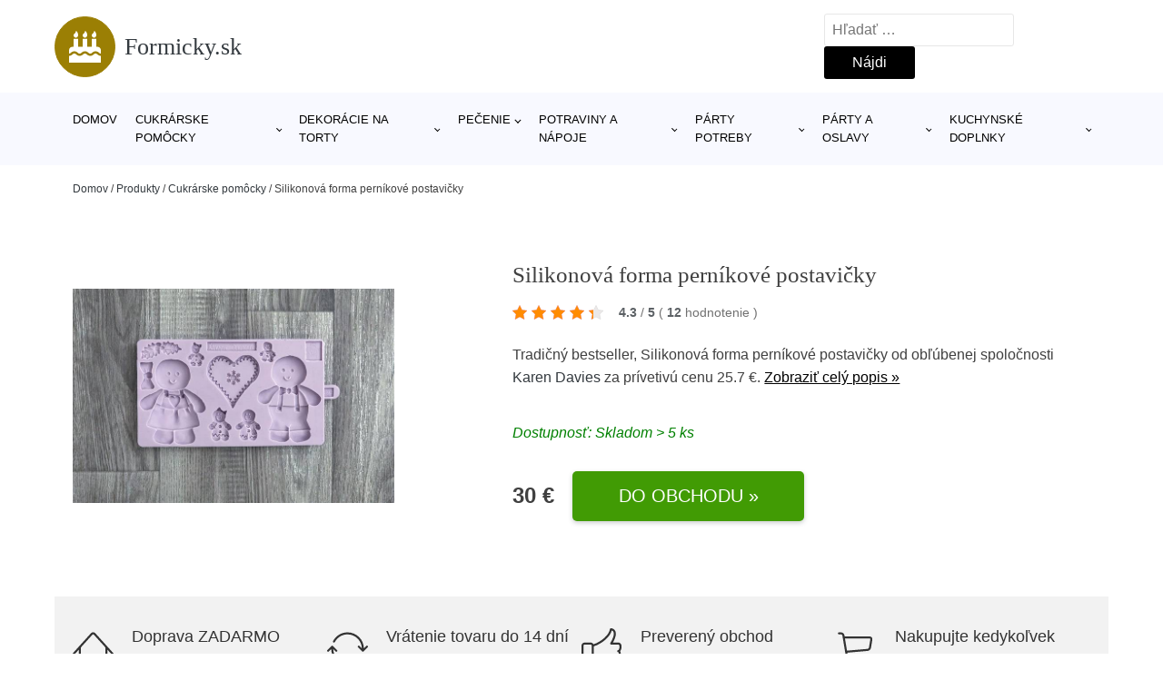

--- FILE ---
content_type: text/html; charset=UTF-8
request_url: https://www.formicky.sk/p/silikonova-forma-pernikove-postavicky/
body_size: 16656
content:
<!DOCTYPE html>
<html lang="sk-SK" prefix="og: https://ogp.me/ns#" >
<head>
<meta charset="UTF-8">
<meta name="viewport" content="width=device-width, initial-scale=1.0">
<!-- WP_HEAD() START -->
<!-- Optimalizácia pre vyhľadávače podľa Rank Math - https://rankmath.com/ -->
<title>Silikonová forma perníkové postavičky | Formicky.sk</title>
<meta name="description" content="Prezrite si produkt Silikónová forma na perníkové figúrky - Karen Davies od výrobcu Karen Davies za cenu 29.8 €."/>
<meta name="robots" content="follow, index, max-snippet:-1, max-video-preview:-1, max-image-preview:large"/>
<link rel="canonical" href="https://www.formicky.sk/p/silikonova-forma-pernikove-postavicky/" />
<meta property="og:locale" content="sk_SK" />
<meta property="og:type" content="article" />
<meta property="og:title" content="Silikonová forma perníkové postavičky | Formicky.sk" />
<meta property="og:description" content="Prezrite si produkt Silikónová forma na perníkové figúrky - Karen Davies od výrobcu Karen Davies za cenu 29.8 €." />
<meta property="og:url" content="https://www.formicky.sk/p/silikonova-forma-pernikove-postavicky/" />
<meta property="og:site_name" content="Formicky.sk" />
<meta property="og:updated_time" content="2025-12-14T04:16:46+01:00" />
<meta property="og:image" content="https://www.formicky.sk/wp-content/uploads/2024/01/PRODUCT1-6150.jpg" />
<meta property="og:image:secure_url" content="https://www.formicky.sk/wp-content/uploads/2024/01/PRODUCT1-6150.jpg" />
<meta property="og:image:width" content="726" />
<meta property="og:image:height" content="484" />
<meta property="og:image:alt" content="PRODUCT1}" />
<meta property="og:image:type" content="image/jpeg" />
<meta name="twitter:card" content="summary_large_image" />
<meta name="twitter:title" content="Silikonová forma perníkové postavičky | Formicky.sk" />
<meta name="twitter:description" content="Prezrite si produkt Silikónová forma na perníkové figúrky - Karen Davies od výrobcu Karen Davies za cenu 29.8 €." />
<meta name="twitter:image" content="https://www.formicky.sk/wp-content/uploads/2024/01/PRODUCT1-6150.jpg" />
<script type="application/ld+json" class="rank-math-schema">{"@context":"https://schema.org","@graph":[{"@type":"BreadcrumbList","@id":"https://www.formicky.sk/p/silikonova-forma-pernikove-postavicky/#breadcrumb","itemListElement":[{"@type":"ListItem","position":"1","item":{"@id":"https://www.formicky.sk","name":"Domov"}},{"@type":"ListItem","position":"2","item":{"@id":"https://www.formicky.sk/p/","name":"Produkty"}},{"@type":"ListItem","position":"3","item":{"@id":"https://www.formicky.sk/c/cukrarske-pomocky/","name":"Cukr\u00e1rske pom\u00f4cky"}},{"@type":"ListItem","position":"4","item":{"@id":"https://www.formicky.sk/p/silikonova-forma-pernikove-postavicky/","name":"Silikonov\u00e1 forma pern\u00edkov\u00e9 postavi\u010dky"}}]}]}</script>
<!-- /Rank Math WordPress SEO plugin -->
<link rel="alternate" title="oEmbed (JSON)" type="application/json+oembed" href="https://www.formicky.sk/wp-json/oembed/1.0/embed?url=https%3A%2F%2Fwww.formicky.sk%2Fp%2Fsilikonova-forma-pernikove-postavicky%2F" />
<link rel="alternate" title="oEmbed (XML)" type="text/xml+oembed" href="https://www.formicky.sk/wp-json/oembed/1.0/embed?url=https%3A%2F%2Fwww.formicky.sk%2Fp%2Fsilikonova-forma-pernikove-postavicky%2F&#038;format=xml" />
<style id='wp-img-auto-sizes-contain-inline-css' type='text/css'>
img:is([sizes=auto i],[sizes^="auto," i]){contain-intrinsic-size:3000px 1500px}
/*# sourceURL=wp-img-auto-sizes-contain-inline-css */
</style>
<style id='classic-theme-styles-inline-css' type='text/css'>
/*! This file is auto-generated */
.wp-block-button__link{color:#fff;background-color:#32373c;border-radius:9999px;box-shadow:none;text-decoration:none;padding:calc(.667em + 2px) calc(1.333em + 2px);font-size:1.125em}.wp-block-file__button{background:#32373c;color:#fff;text-decoration:none}
/*# sourceURL=/wp-includes/css/classic-themes.min.css */
</style>
<link rel='stylesheet' id='kk-star-ratings-css' href='//www.formicky.sk/wp-content/cache/wpfc-minified/ftsyjo51/6dzr9.css' type='text/css' media='all' />
<style id='kk-star-ratings-inline-css' type='text/css'>
.kk-star-ratings .kksr-stars .kksr-star {
margin-right: 5px;
}
[dir="rtl"] .kk-star-ratings .kksr-stars .kksr-star {
margin-left: 5px;
margin-right: 0;
}
/*# sourceURL=kk-star-ratings-inline-css */
</style>
<link rel='stylesheet' id='oxygen-css' href='//www.formicky.sk/wp-content/cache/wpfc-minified/eu1xy0xr/6dzr9.css' type='text/css' media='all' />
<script type="text/javascript" src="https://www.formicky.sk/wp-includes/js/jquery/jquery.min.js?ver=3.7.1" id="jquery-core-js"></script>
<script type="text/javascript" id="search-filter-plugin-build-js-extra">
/* <![CDATA[ */
var SF_LDATA = {"ajax_url":"https://www.formicky.sk/wp-admin/admin-ajax.php","home_url":"https://www.formicky.sk/","extensions":[]};
//# sourceURL=search-filter-plugin-build-js-extra
/* ]]> */
</script>
<script type="text/javascript" src="https://www.formicky.sk/wp-content/plugins/search-filter-pro/public/assets/js/search-filter-build.min.js?ver=2.5.21" id="search-filter-plugin-build-js"></script>
<link rel="https://api.w.org/" href="https://www.formicky.sk/wp-json/" /><link rel="alternate" title="JSON" type="application/json" href="https://www.formicky.sk/wp-json/wp/v2/products/189547" /><link rel="EditURI" type="application/rsd+xml" title="RSD" href="https://www.formicky.sk/xmlrpc.php?rsd" />
<meta name="generator" content="WordPress 6.9" />
<link rel='shortlink' href='https://www.formicky.sk/?p=189547' />
<script type="application/ld+json">{
"@context" : "https://schema.org",
"@type" : "Product",
"name" : "Silikonov&aacute; forma pern&iacute;kov&eacute; postavičky",
"image" : "https://www.formicky.sk/wp-content/uploads/2024/01/PRODUCT1-6150.jpg",
"description" : "Silikonov&aacute; forma na pern&iacute;kov&eacute; postavičky od Karen Davies. Rozměr formy: 21 x 12 cm.",
"ean": "",
"gtin8": "5060338141801",
"sku": "5060338141801",
"brand" : {
"@type" : "Brand",
"name" : "Karen Davies"
},
"review": {
"@type": "Review",
"reviewRating": {
"@type": "Rating",
"ratingValue": "4.3",
"bestRating": "5"
},
"author": {
"@type": "Person",
"name": ""
}
},
"offers" : {
"@type" : "Offer",
"price" : "29.8",
"priceCurrency": "EUR",
"url" : "https://www.formicky.sk/p/silikonova-forma-pernikove-postavicky/",
"itemCondition": "https://schema.org/NewCondition",
"availability": "https://schema.org/InStock"
},
"aggregateRating": {
"@type": "AggregateRating",
"ratingValue": "4.3",
"bestRating": "5",
"ratingCount": "12"
}
}</script><!-- Global site tag (gtag.js) - Google Analytics -->
<script async src="https://www.googletagmanager.com/gtag/js?id="></script>
<script>
window.dataLayer = window.dataLayer || [];
function gtag(){dataLayer.push(arguments);}
gtag('js', new Date());
gtag('config', 'G-K2BM8RY7W8');
</script>
<link rel="icon" href="https://www.formicky.sk/wp-content/uploads/2021/10/favicon-150x150.png" sizes="32x32" />
<link rel="icon" href="https://www.formicky.sk/wp-content/uploads/2021/10/favicon.png" sizes="192x192" />
<link rel="apple-touch-icon" href="https://www.formicky.sk/wp-content/uploads/2021/10/favicon.png" />
<meta name="msapplication-TileImage" content="https://www.formicky.sk/wp-content/uploads/2021/10/favicon.png" />
<link rel='stylesheet' id='oxygen-cache-182422-css' href='//www.formicky.sk/wp-content/cache/wpfc-minified/d7omd0o/6dzr9.css' type='text/css' media='all' />
<link rel='stylesheet' id='oxygen-cache-182421-css' href='//www.formicky.sk/wp-content/cache/wpfc-minified/6nhcvq7e/bnxod.css' type='text/css' media='all' />
<link rel='stylesheet' id='oxygen-universal-styles-css' href='//www.formicky.sk/wp-content/cache/wpfc-minified/k9s0a5av/6dzr9.css' type='text/css' media='all' />
<!-- END OF WP_HEAD() -->
<style id='global-styles-inline-css' type='text/css'>
:root{--wp--preset--aspect-ratio--square: 1;--wp--preset--aspect-ratio--4-3: 4/3;--wp--preset--aspect-ratio--3-4: 3/4;--wp--preset--aspect-ratio--3-2: 3/2;--wp--preset--aspect-ratio--2-3: 2/3;--wp--preset--aspect-ratio--16-9: 16/9;--wp--preset--aspect-ratio--9-16: 9/16;--wp--preset--color--black: #000000;--wp--preset--color--cyan-bluish-gray: #abb8c3;--wp--preset--color--white: #ffffff;--wp--preset--color--pale-pink: #f78da7;--wp--preset--color--vivid-red: #cf2e2e;--wp--preset--color--luminous-vivid-orange: #ff6900;--wp--preset--color--luminous-vivid-amber: #fcb900;--wp--preset--color--light-green-cyan: #7bdcb5;--wp--preset--color--vivid-green-cyan: #00d084;--wp--preset--color--pale-cyan-blue: #8ed1fc;--wp--preset--color--vivid-cyan-blue: #0693e3;--wp--preset--color--vivid-purple: #9b51e0;--wp--preset--gradient--vivid-cyan-blue-to-vivid-purple: linear-gradient(135deg,rgb(6,147,227) 0%,rgb(155,81,224) 100%);--wp--preset--gradient--light-green-cyan-to-vivid-green-cyan: linear-gradient(135deg,rgb(122,220,180) 0%,rgb(0,208,130) 100%);--wp--preset--gradient--luminous-vivid-amber-to-luminous-vivid-orange: linear-gradient(135deg,rgb(252,185,0) 0%,rgb(255,105,0) 100%);--wp--preset--gradient--luminous-vivid-orange-to-vivid-red: linear-gradient(135deg,rgb(255,105,0) 0%,rgb(207,46,46) 100%);--wp--preset--gradient--very-light-gray-to-cyan-bluish-gray: linear-gradient(135deg,rgb(238,238,238) 0%,rgb(169,184,195) 100%);--wp--preset--gradient--cool-to-warm-spectrum: linear-gradient(135deg,rgb(74,234,220) 0%,rgb(151,120,209) 20%,rgb(207,42,186) 40%,rgb(238,44,130) 60%,rgb(251,105,98) 80%,rgb(254,248,76) 100%);--wp--preset--gradient--blush-light-purple: linear-gradient(135deg,rgb(255,206,236) 0%,rgb(152,150,240) 100%);--wp--preset--gradient--blush-bordeaux: linear-gradient(135deg,rgb(254,205,165) 0%,rgb(254,45,45) 50%,rgb(107,0,62) 100%);--wp--preset--gradient--luminous-dusk: linear-gradient(135deg,rgb(255,203,112) 0%,rgb(199,81,192) 50%,rgb(65,88,208) 100%);--wp--preset--gradient--pale-ocean: linear-gradient(135deg,rgb(255,245,203) 0%,rgb(182,227,212) 50%,rgb(51,167,181) 100%);--wp--preset--gradient--electric-grass: linear-gradient(135deg,rgb(202,248,128) 0%,rgb(113,206,126) 100%);--wp--preset--gradient--midnight: linear-gradient(135deg,rgb(2,3,129) 0%,rgb(40,116,252) 100%);--wp--preset--font-size--small: 13px;--wp--preset--font-size--medium: 20px;--wp--preset--font-size--large: 36px;--wp--preset--font-size--x-large: 42px;--wp--preset--spacing--20: 0.44rem;--wp--preset--spacing--30: 0.67rem;--wp--preset--spacing--40: 1rem;--wp--preset--spacing--50: 1.5rem;--wp--preset--spacing--60: 2.25rem;--wp--preset--spacing--70: 3.38rem;--wp--preset--spacing--80: 5.06rem;--wp--preset--shadow--natural: 6px 6px 9px rgba(0, 0, 0, 0.2);--wp--preset--shadow--deep: 12px 12px 50px rgba(0, 0, 0, 0.4);--wp--preset--shadow--sharp: 6px 6px 0px rgba(0, 0, 0, 0.2);--wp--preset--shadow--outlined: 6px 6px 0px -3px rgb(255, 255, 255), 6px 6px rgb(0, 0, 0);--wp--preset--shadow--crisp: 6px 6px 0px rgb(0, 0, 0);}:where(.is-layout-flex){gap: 0.5em;}:where(.is-layout-grid){gap: 0.5em;}body .is-layout-flex{display: flex;}.is-layout-flex{flex-wrap: wrap;align-items: center;}.is-layout-flex > :is(*, div){margin: 0;}body .is-layout-grid{display: grid;}.is-layout-grid > :is(*, div){margin: 0;}:where(.wp-block-columns.is-layout-flex){gap: 2em;}:where(.wp-block-columns.is-layout-grid){gap: 2em;}:where(.wp-block-post-template.is-layout-flex){gap: 1.25em;}:where(.wp-block-post-template.is-layout-grid){gap: 1.25em;}.has-black-color{color: var(--wp--preset--color--black) !important;}.has-cyan-bluish-gray-color{color: var(--wp--preset--color--cyan-bluish-gray) !important;}.has-white-color{color: var(--wp--preset--color--white) !important;}.has-pale-pink-color{color: var(--wp--preset--color--pale-pink) !important;}.has-vivid-red-color{color: var(--wp--preset--color--vivid-red) !important;}.has-luminous-vivid-orange-color{color: var(--wp--preset--color--luminous-vivid-orange) !important;}.has-luminous-vivid-amber-color{color: var(--wp--preset--color--luminous-vivid-amber) !important;}.has-light-green-cyan-color{color: var(--wp--preset--color--light-green-cyan) !important;}.has-vivid-green-cyan-color{color: var(--wp--preset--color--vivid-green-cyan) !important;}.has-pale-cyan-blue-color{color: var(--wp--preset--color--pale-cyan-blue) !important;}.has-vivid-cyan-blue-color{color: var(--wp--preset--color--vivid-cyan-blue) !important;}.has-vivid-purple-color{color: var(--wp--preset--color--vivid-purple) !important;}.has-black-background-color{background-color: var(--wp--preset--color--black) !important;}.has-cyan-bluish-gray-background-color{background-color: var(--wp--preset--color--cyan-bluish-gray) !important;}.has-white-background-color{background-color: var(--wp--preset--color--white) !important;}.has-pale-pink-background-color{background-color: var(--wp--preset--color--pale-pink) !important;}.has-vivid-red-background-color{background-color: var(--wp--preset--color--vivid-red) !important;}.has-luminous-vivid-orange-background-color{background-color: var(--wp--preset--color--luminous-vivid-orange) !important;}.has-luminous-vivid-amber-background-color{background-color: var(--wp--preset--color--luminous-vivid-amber) !important;}.has-light-green-cyan-background-color{background-color: var(--wp--preset--color--light-green-cyan) !important;}.has-vivid-green-cyan-background-color{background-color: var(--wp--preset--color--vivid-green-cyan) !important;}.has-pale-cyan-blue-background-color{background-color: var(--wp--preset--color--pale-cyan-blue) !important;}.has-vivid-cyan-blue-background-color{background-color: var(--wp--preset--color--vivid-cyan-blue) !important;}.has-vivid-purple-background-color{background-color: var(--wp--preset--color--vivid-purple) !important;}.has-black-border-color{border-color: var(--wp--preset--color--black) !important;}.has-cyan-bluish-gray-border-color{border-color: var(--wp--preset--color--cyan-bluish-gray) !important;}.has-white-border-color{border-color: var(--wp--preset--color--white) !important;}.has-pale-pink-border-color{border-color: var(--wp--preset--color--pale-pink) !important;}.has-vivid-red-border-color{border-color: var(--wp--preset--color--vivid-red) !important;}.has-luminous-vivid-orange-border-color{border-color: var(--wp--preset--color--luminous-vivid-orange) !important;}.has-luminous-vivid-amber-border-color{border-color: var(--wp--preset--color--luminous-vivid-amber) !important;}.has-light-green-cyan-border-color{border-color: var(--wp--preset--color--light-green-cyan) !important;}.has-vivid-green-cyan-border-color{border-color: var(--wp--preset--color--vivid-green-cyan) !important;}.has-pale-cyan-blue-border-color{border-color: var(--wp--preset--color--pale-cyan-blue) !important;}.has-vivid-cyan-blue-border-color{border-color: var(--wp--preset--color--vivid-cyan-blue) !important;}.has-vivid-purple-border-color{border-color: var(--wp--preset--color--vivid-purple) !important;}.has-vivid-cyan-blue-to-vivid-purple-gradient-background{background: var(--wp--preset--gradient--vivid-cyan-blue-to-vivid-purple) !important;}.has-light-green-cyan-to-vivid-green-cyan-gradient-background{background: var(--wp--preset--gradient--light-green-cyan-to-vivid-green-cyan) !important;}.has-luminous-vivid-amber-to-luminous-vivid-orange-gradient-background{background: var(--wp--preset--gradient--luminous-vivid-amber-to-luminous-vivid-orange) !important;}.has-luminous-vivid-orange-to-vivid-red-gradient-background{background: var(--wp--preset--gradient--luminous-vivid-orange-to-vivid-red) !important;}.has-very-light-gray-to-cyan-bluish-gray-gradient-background{background: var(--wp--preset--gradient--very-light-gray-to-cyan-bluish-gray) !important;}.has-cool-to-warm-spectrum-gradient-background{background: var(--wp--preset--gradient--cool-to-warm-spectrum) !important;}.has-blush-light-purple-gradient-background{background: var(--wp--preset--gradient--blush-light-purple) !important;}.has-blush-bordeaux-gradient-background{background: var(--wp--preset--gradient--blush-bordeaux) !important;}.has-luminous-dusk-gradient-background{background: var(--wp--preset--gradient--luminous-dusk) !important;}.has-pale-ocean-gradient-background{background: var(--wp--preset--gradient--pale-ocean) !important;}.has-electric-grass-gradient-background{background: var(--wp--preset--gradient--electric-grass) !important;}.has-midnight-gradient-background{background: var(--wp--preset--gradient--midnight) !important;}.has-small-font-size{font-size: var(--wp--preset--font-size--small) !important;}.has-medium-font-size{font-size: var(--wp--preset--font-size--medium) !important;}.has-large-font-size{font-size: var(--wp--preset--font-size--large) !important;}.has-x-large-font-size{font-size: var(--wp--preset--font-size--x-large) !important;}
/*# sourceURL=global-styles-inline-css */
</style>
</head>
<body class="wp-singular products-template-default single single-products postid-189547 wp-theme-oxygen-is-not-a-theme  wp-embed-responsive oxygen-body" >
<header id="_header-1-25" class="oxy-header-wrapper oxy-overlay-header oxy-header" ><div id="logo-header-row" class="oxy-header-row" ><div class="oxy-header-container"><div id="_header_left-3-25" class="oxy-header-left" ><a id="link-78-25" class="ct-link" href="/" target="_self"  ><div id="fancy_icon-86-25" class="ct-fancy-icon" ><svg id="svg-fancy_icon-86-25"><use xlink:href="#FontAwesomeicon-birthday-cake"></use></svg></div><span id="shortcode-79-25" class="ct-shortcode logo-top" >Formicky.sk</span></a></div><div id="_header_center-4-25" class="oxy-header-center" ></div><div id="_header_right-5-25" class="oxy-header-right" >
<div id="_search_form-17-25" class="oxy-search-form" >
<form role="search" method="get" class="search-form" action="https://www.formicky.sk/">
<label>
<span class="screen-reader-text">Hľadať:</span>
<input type="search" class="search-field" placeholder="Hľadať &hellip;" value="" name="s" />
</label>
<input type="submit" class="search-submit" value="Nájdi" />
</form>                </div>
<nav id="_nav_menu-53-25" class="oxy-nav-menu oxy-nav-menu-dropdowns oxy-nav-menu-dropdown-arrow" ><div class='oxy-menu-toggle'><div class='oxy-nav-menu-hamburger-wrap'><div class='oxy-nav-menu-hamburger'><div class='oxy-nav-menu-hamburger-line'></div><div class='oxy-nav-menu-hamburger-line'></div><div class='oxy-nav-menu-hamburger-line'></div></div></div></div><div class="menu-hlavni-menu-container"><ul id="menu-hlavni-menu" class="oxy-nav-menu-list"><li id="menu-item-191315" class="menu-item menu-item-type-custom menu-item-object-custom menu-item-191315"><a href="/">Domov</a></li>
<li id="menu-item-191320" class="menu-item menu-item-type-taxonomy menu-item-object-product_category current-products-ancestor current-menu-parent current-products-parent menu-item-has-children menu-item-191320"><a href="https://www.formicky.sk/c/cukrarske-pomocky/">Cukrárske pomôcky</a>
<ul class="sub-menu">
<li id="menu-item-191348" class="menu-item menu-item-type-taxonomy menu-item-object-product_category current-products-ancestor current-menu-parent current-products-parent menu-item-191348"><a href="https://www.formicky.sk/c/praca-a-modelovanie-s-hmotou/">Práca a modelovanie s hmotou</a></li>
<li id="menu-item-191347" class="menu-item menu-item-type-taxonomy menu-item-object-product_category menu-item-191347"><a href="https://www.formicky.sk/c/frezy-a-formy/">Frézy a formy</a></li>
<li id="menu-item-191349" class="menu-item menu-item-type-taxonomy menu-item-object-product_category menu-item-191349"><a href="https://www.formicky.sk/c/praca-s-cokoladou/">Práca s čokoládou</a></li>
<li id="menu-item-191351" class="menu-item menu-item-type-taxonomy menu-item-object-product_category menu-item-191351"><a href="https://www.formicky.sk/c/stencil-na-torty/">Stencil na torty</a></li>
<li id="menu-item-191350" class="menu-item menu-item-type-taxonomy menu-item-object-product_category menu-item-191350"><a href="https://www.formicky.sk/c/servirovanie-a-ulozenie/">Servírovanie a uloženie</a></li>
<li id="menu-item-191353" class="menu-item menu-item-type-taxonomy menu-item-object-product_category menu-item-191353"><a href="https://www.formicky.sk/c/tasticky-pohariky-a-skatulky/">Taštičky, poháriky a škatuľky</a></li>
<li id="menu-item-191354" class="menu-item menu-item-type-taxonomy menu-item-object-product_category menu-item-191354"><a href="https://www.formicky.sk/c/zdobenie-a-praca-s-kremom/">Zdobenie a práca s krémom</a></li>
<li id="menu-item-191355" class="menu-item menu-item-type-taxonomy menu-item-object-product_category menu-item-191355"><a href="https://www.formicky.sk/c/varesky/">Varešky</a></li>
<li id="menu-item-191358" class="menu-item menu-item-type-taxonomy menu-item-object-product_category menu-item-191358"><a href="https://www.formicky.sk/c/lizanky-a-cake-pops/">Lízanky a cake pops</a></li>
<li id="menu-item-191359" class="menu-item menu-item-type-taxonomy menu-item-object-product_category menu-item-191359"><a href="https://www.formicky.sk/c/cukrarske-noze-struny-lopatky/">Cukrárske nože, struny, lopatky</a></li>
<li id="menu-item-191360" class="menu-item menu-item-type-taxonomy menu-item-object-product_category menu-item-191360"><a href="https://www.formicky.sk/c/acetatove-folie-na-torty-a-dezerty/">Acetátové fólie na torty a dezerty</a></li>
<li id="menu-item-191356" class="menu-item menu-item-type-taxonomy menu-item-object-product_category menu-item-191356"><a href="https://www.formicky.sk/c/susienky/">Sušienky</a></li>
<li id="menu-item-191357" class="menu-item menu-item-type-taxonomy menu-item-object-product_category menu-item-191357"><a href="https://www.formicky.sk/c/sladkosti/">Sladkosti</a></li>
</ul>
</li>
<li id="menu-item-191318" class="menu-item menu-item-type-taxonomy menu-item-object-product_category menu-item-has-children menu-item-191318"><a href="https://www.formicky.sk/c/dekoracie-na-torty-pecenie-kuchyna-dom-a-doplnky/">Dekorácie na torty</a>
<ul class="sub-menu">
<li id="menu-item-191323" class="menu-item menu-item-type-taxonomy menu-item-object-product_category menu-item-191323"><a href="https://www.formicky.sk/c/jedle-papiere-na-torty/">Jedlé papiere na torty</a></li>
</ul>
</li>
<li id="menu-item-191319" class="menu-item menu-item-type-taxonomy menu-item-object-product_category menu-item-has-children menu-item-191319"><a href="https://www.formicky.sk/c/pecenie-kuchyna/">Pečenie</a>
<ul class="sub-menu">
<li id="menu-item-191362" class="menu-item menu-item-type-taxonomy menu-item-object-product_category menu-item-191362"><a href="https://www.formicky.sk/c/dekoracie-na-torty/">Dekorácie na torty</a></li>
<li id="menu-item-191365" class="menu-item menu-item-type-taxonomy menu-item-object-product_category menu-item-191365"><a href="https://www.formicky.sk/c/formy-na-pecenie/">Formy na pečenie</a></li>
<li id="menu-item-191367" class="menu-item menu-item-type-taxonomy menu-item-object-product_category menu-item-191367"><a href="https://www.formicky.sk/c/dosky-na-krajanie/">Dosky na krájanie</a></li>
</ul>
</li>
<li id="menu-item-191321" class="menu-item menu-item-type-taxonomy menu-item-object-product_category menu-item-has-children menu-item-191321"><a href="https://www.formicky.sk/c/potraviny-a-napoje/">Potraviny a nápoje</a>
<ul class="sub-menu">
<li id="menu-item-191322" class="menu-item menu-item-type-taxonomy menu-item-object-product_category menu-item-191322"><a href="https://www.formicky.sk/c/potraviny/">Potraviny</a></li>
<li id="menu-item-191368" class="menu-item menu-item-type-taxonomy menu-item-object-product_category menu-item-191368"><a href="https://www.formicky.sk/c/pekarenske-a-cukrarenske-vyrobky/">Pekárenské a cukrárenské výrobky</a></li>
</ul>
</li>
<li id="menu-item-191343" class="menu-item menu-item-type-taxonomy menu-item-object-product_category menu-item-has-children menu-item-191343"><a href="https://www.formicky.sk/c/party-potreby/">Párty potreby</a>
<ul class="sub-menu">
<li id="menu-item-191344" class="menu-item menu-item-type-taxonomy menu-item-object-product_category menu-item-191344"><a href="https://www.formicky.sk/c/nafukovacie-balony/">Nafukovacie balóny</a></li>
<li id="menu-item-191345" class="menu-item menu-item-type-taxonomy menu-item-object-product_category menu-item-191345"><a href="https://www.formicky.sk/c/girlandy/">Girlandy</a></li>
<li id="menu-item-191346" class="menu-item menu-item-type-taxonomy menu-item-object-product_category menu-item-191346"><a href="https://www.formicky.sk/c/konfety/">Konfety</a></li>
</ul>
</li>
<li id="menu-item-191329" class="menu-item menu-item-type-taxonomy menu-item-object-product_category menu-item-has-children menu-item-191329"><a href="https://www.formicky.sk/c/party-a-oslavy/">Párty a oslavy</a>
<ul class="sub-menu">
<li id="menu-item-191330" class="menu-item menu-item-type-taxonomy menu-item-object-product_category menu-item-191330"><a href="https://www.formicky.sk/c/tortove-sviecky-a-fontany/">Tortové sviečky a fontány</a></li>
<li id="menu-item-191331" class="menu-item menu-item-type-taxonomy menu-item-object-product_category menu-item-191331"><a href="https://www.formicky.sk/c/jednorazovy-riad/">Jednorazový riad</a></li>
<li id="menu-item-191332" class="menu-item menu-item-type-taxonomy menu-item-object-product_category menu-item-191332"><a href="https://www.formicky.sk/c/vence-rozety-vlajky/">Vence, rozety, vlajky</a></li>
</ul>
</li>
<li id="menu-item-191325" class="menu-item menu-item-type-taxonomy menu-item-object-product_category menu-item-has-children menu-item-191325"><a href="https://www.formicky.sk/c/kuchynske-doplnky/">Kuchynské doplnky</a>
<ul class="sub-menu">
<li id="menu-item-191333" class="menu-item menu-item-type-taxonomy menu-item-object-product_category menu-item-191333"><a href="https://www.formicky.sk/c/pecenie/">Pečenie</a></li>
<li id="menu-item-191338" class="menu-item menu-item-type-taxonomy menu-item-object-product_category menu-item-191338"><a href="https://www.formicky.sk/c/kuchynske-spachtle/">Kuchynské špachtle</a></li>
<li id="menu-item-191340" class="menu-item menu-item-type-taxonomy menu-item-object-product_category menu-item-191340"><a href="https://www.formicky.sk/c/formy-na-lad/">Formy na ľad</a></li>
<li id="menu-item-191341" class="menu-item menu-item-type-taxonomy menu-item-object-product_category menu-item-191341"><a href="https://www.formicky.sk/c/chlebniky/">Chlebníky</a></li>
<li id="menu-item-191342" class="menu-item menu-item-type-taxonomy menu-item-object-product_category menu-item-191342"><a href="https://www.formicky.sk/c/podnosy-a-tacky/">Podnosy a tácky</a></li>
</ul>
</li>
</ul></div></nav></div></div></div><div id="nav-header-row" class="oxy-header-row" ><div class="oxy-header-container"><div id="_header_left-12-25" class="oxy-header-left" ></div><div id="_header_center-13-25" class="oxy-header-center" ><nav id="_nav_menu-15-25" class="oxy-nav-menu oxy-nav-menu-dropdowns oxy-nav-menu-dropdown-arrow" ><div class='oxy-menu-toggle'><div class='oxy-nav-menu-hamburger-wrap'><div class='oxy-nav-menu-hamburger'><div class='oxy-nav-menu-hamburger-line'></div><div class='oxy-nav-menu-hamburger-line'></div><div class='oxy-nav-menu-hamburger-line'></div></div></div></div><div class="menu-hlavni-menu-container"><ul id="menu-hlavni-menu-1" class="oxy-nav-menu-list"><li class="menu-item menu-item-type-custom menu-item-object-custom menu-item-191315"><a href="/">Domov</a></li>
<li class="menu-item menu-item-type-taxonomy menu-item-object-product_category current-products-ancestor current-menu-parent current-products-parent menu-item-has-children menu-item-191320"><a href="https://www.formicky.sk/c/cukrarske-pomocky/">Cukrárske pomôcky</a>
<ul class="sub-menu">
<li class="menu-item menu-item-type-taxonomy menu-item-object-product_category current-products-ancestor current-menu-parent current-products-parent menu-item-191348"><a href="https://www.formicky.sk/c/praca-a-modelovanie-s-hmotou/">Práca a modelovanie s hmotou</a></li>
<li class="menu-item menu-item-type-taxonomy menu-item-object-product_category menu-item-191347"><a href="https://www.formicky.sk/c/frezy-a-formy/">Frézy a formy</a></li>
<li class="menu-item menu-item-type-taxonomy menu-item-object-product_category menu-item-191349"><a href="https://www.formicky.sk/c/praca-s-cokoladou/">Práca s čokoládou</a></li>
<li class="menu-item menu-item-type-taxonomy menu-item-object-product_category menu-item-191351"><a href="https://www.formicky.sk/c/stencil-na-torty/">Stencil na torty</a></li>
<li class="menu-item menu-item-type-taxonomy menu-item-object-product_category menu-item-191350"><a href="https://www.formicky.sk/c/servirovanie-a-ulozenie/">Servírovanie a uloženie</a></li>
<li class="menu-item menu-item-type-taxonomy menu-item-object-product_category menu-item-191353"><a href="https://www.formicky.sk/c/tasticky-pohariky-a-skatulky/">Taštičky, poháriky a škatuľky</a></li>
<li class="menu-item menu-item-type-taxonomy menu-item-object-product_category menu-item-191354"><a href="https://www.formicky.sk/c/zdobenie-a-praca-s-kremom/">Zdobenie a práca s krémom</a></li>
<li class="menu-item menu-item-type-taxonomy menu-item-object-product_category menu-item-191355"><a href="https://www.formicky.sk/c/varesky/">Varešky</a></li>
<li class="menu-item menu-item-type-taxonomy menu-item-object-product_category menu-item-191358"><a href="https://www.formicky.sk/c/lizanky-a-cake-pops/">Lízanky a cake pops</a></li>
<li class="menu-item menu-item-type-taxonomy menu-item-object-product_category menu-item-191359"><a href="https://www.formicky.sk/c/cukrarske-noze-struny-lopatky/">Cukrárske nože, struny, lopatky</a></li>
<li class="menu-item menu-item-type-taxonomy menu-item-object-product_category menu-item-191360"><a href="https://www.formicky.sk/c/acetatove-folie-na-torty-a-dezerty/">Acetátové fólie na torty a dezerty</a></li>
<li class="menu-item menu-item-type-taxonomy menu-item-object-product_category menu-item-191356"><a href="https://www.formicky.sk/c/susienky/">Sušienky</a></li>
<li class="menu-item menu-item-type-taxonomy menu-item-object-product_category menu-item-191357"><a href="https://www.formicky.sk/c/sladkosti/">Sladkosti</a></li>
</ul>
</li>
<li class="menu-item menu-item-type-taxonomy menu-item-object-product_category menu-item-has-children menu-item-191318"><a href="https://www.formicky.sk/c/dekoracie-na-torty-pecenie-kuchyna-dom-a-doplnky/">Dekorácie na torty</a>
<ul class="sub-menu">
<li class="menu-item menu-item-type-taxonomy menu-item-object-product_category menu-item-191323"><a href="https://www.formicky.sk/c/jedle-papiere-na-torty/">Jedlé papiere na torty</a></li>
</ul>
</li>
<li class="menu-item menu-item-type-taxonomy menu-item-object-product_category menu-item-has-children menu-item-191319"><a href="https://www.formicky.sk/c/pecenie-kuchyna/">Pečenie</a>
<ul class="sub-menu">
<li class="menu-item menu-item-type-taxonomy menu-item-object-product_category menu-item-191362"><a href="https://www.formicky.sk/c/dekoracie-na-torty/">Dekorácie na torty</a></li>
<li class="menu-item menu-item-type-taxonomy menu-item-object-product_category menu-item-191365"><a href="https://www.formicky.sk/c/formy-na-pecenie/">Formy na pečenie</a></li>
<li class="menu-item menu-item-type-taxonomy menu-item-object-product_category menu-item-191367"><a href="https://www.formicky.sk/c/dosky-na-krajanie/">Dosky na krájanie</a></li>
</ul>
</li>
<li class="menu-item menu-item-type-taxonomy menu-item-object-product_category menu-item-has-children menu-item-191321"><a href="https://www.formicky.sk/c/potraviny-a-napoje/">Potraviny a nápoje</a>
<ul class="sub-menu">
<li class="menu-item menu-item-type-taxonomy menu-item-object-product_category menu-item-191322"><a href="https://www.formicky.sk/c/potraviny/">Potraviny</a></li>
<li class="menu-item menu-item-type-taxonomy menu-item-object-product_category menu-item-191368"><a href="https://www.formicky.sk/c/pekarenske-a-cukrarenske-vyrobky/">Pekárenské a cukrárenské výrobky</a></li>
</ul>
</li>
<li class="menu-item menu-item-type-taxonomy menu-item-object-product_category menu-item-has-children menu-item-191343"><a href="https://www.formicky.sk/c/party-potreby/">Párty potreby</a>
<ul class="sub-menu">
<li class="menu-item menu-item-type-taxonomy menu-item-object-product_category menu-item-191344"><a href="https://www.formicky.sk/c/nafukovacie-balony/">Nafukovacie balóny</a></li>
<li class="menu-item menu-item-type-taxonomy menu-item-object-product_category menu-item-191345"><a href="https://www.formicky.sk/c/girlandy/">Girlandy</a></li>
<li class="menu-item menu-item-type-taxonomy menu-item-object-product_category menu-item-191346"><a href="https://www.formicky.sk/c/konfety/">Konfety</a></li>
</ul>
</li>
<li class="menu-item menu-item-type-taxonomy menu-item-object-product_category menu-item-has-children menu-item-191329"><a href="https://www.formicky.sk/c/party-a-oslavy/">Párty a oslavy</a>
<ul class="sub-menu">
<li class="menu-item menu-item-type-taxonomy menu-item-object-product_category menu-item-191330"><a href="https://www.formicky.sk/c/tortove-sviecky-a-fontany/">Tortové sviečky a fontány</a></li>
<li class="menu-item menu-item-type-taxonomy menu-item-object-product_category menu-item-191331"><a href="https://www.formicky.sk/c/jednorazovy-riad/">Jednorazový riad</a></li>
<li class="menu-item menu-item-type-taxonomy menu-item-object-product_category menu-item-191332"><a href="https://www.formicky.sk/c/vence-rozety-vlajky/">Vence, rozety, vlajky</a></li>
</ul>
</li>
<li class="menu-item menu-item-type-taxonomy menu-item-object-product_category menu-item-has-children menu-item-191325"><a href="https://www.formicky.sk/c/kuchynske-doplnky/">Kuchynské doplnky</a>
<ul class="sub-menu">
<li class="menu-item menu-item-type-taxonomy menu-item-object-product_category menu-item-191333"><a href="https://www.formicky.sk/c/pecenie/">Pečenie</a></li>
<li class="menu-item menu-item-type-taxonomy menu-item-object-product_category menu-item-191338"><a href="https://www.formicky.sk/c/kuchynske-spachtle/">Kuchynské špachtle</a></li>
<li class="menu-item menu-item-type-taxonomy menu-item-object-product_category menu-item-191340"><a href="https://www.formicky.sk/c/formy-na-lad/">Formy na ľad</a></li>
<li class="menu-item menu-item-type-taxonomy menu-item-object-product_category menu-item-191341"><a href="https://www.formicky.sk/c/chlebniky/">Chlebníky</a></li>
<li class="menu-item menu-item-type-taxonomy menu-item-object-product_category menu-item-191342"><a href="https://www.formicky.sk/c/podnosy-a-tacky/">Podnosy a tácky</a></li>
</ul>
</li>
</ul></div></nav></div><div id="_header_right-14-25" class="oxy-header-right" ></div></div></div></header>
<div id="section-62-25" class=" ct-section breadcrumb-container" ><div class="ct-section-inner-wrap"><div id="code_block-66-25" class="ct-code-block breadcrumb-code" ><nav aria-label="breadcrumbs" class="rank-math-breadcrumb"><p><a href="https://www.formicky.sk">Domov</a><span class="separator"> / </span><a href="https://www.formicky.sk/p/">Produkty</a><span class="separator"> / </span><a href="https://www.formicky.sk/c/cukrarske-pomocky/">Cukrárske pomôcky</a><span class="separator"> / </span><span class="last">Silikonová forma perníkové postavičky</span></p></nav></div></div></div><section id="section-2-145" class=" ct-section" ><div class="ct-section-inner-wrap"><div id="new_columns-4-145" class="ct-new-columns product-hero-column-container" ><div id="div_block-5-145" class="ct-div-block" ><a id="link-1642-145" class="ct-link" href="https://www.ozdobtortu.sk/silikonova-forma-pernikove-postavicky?utm_source=dognet&#038;a_aid=&#038;a_bid=&#038;data1=nazev-webu" target="_self" rel="nofollow noopener" ><img  id="image-7-145" alt="PRODUCT1}" src="https://www.formicky.sk/wp-content/uploads/2024/01/PRODUCT1-6150.jpg" class="ct-image"/></a></div><div id="div_block-6-145" class="ct-div-block" ><h1 id="headline-12-145" class="ct-headline product-info-title"><span id="span-13-145" class="ct-span" >Silikonová forma perníkové postavičky</span></h1><div id="div_block-1019-145" class="ct-div-block price-container" ><a id="link-2781-145" class="ct-link" href="https://www.ozdobtortu.sk/silikonova-forma-pernikove-postavicky?utm_source=dognet&#038;a_aid=&#038;a_bid=&#038;data1=nazev-webu" target="_self" rel="nofollow" ><div id="code_block-768-145" class="ct-code-block custom-star-rating" ><div style="display: none;"
class="kk-star-ratings   "
data-id="189547"
data-slug="">
<div class="kksr-stars">
<div class="kksr-stars-inactive">
<div class="kksr-star" data-star="1">
<div class="kksr-icon" style="width: 16px; height: 16px;"></div>
</div>
<div class="kksr-star" data-star="2">
<div class="kksr-icon" style="width: 16px; height: 16px;"></div>
</div>
<div class="kksr-star" data-star="3">
<div class="kksr-icon" style="width: 16px; height: 16px;"></div>
</div>
<div class="kksr-star" data-star="4">
<div class="kksr-icon" style="width: 16px; height: 16px;"></div>
</div>
<div class="kksr-star" data-star="5">
<div class="kksr-icon" style="width: 16px; height: 16px;"></div>
</div>
</div>
<div class="kksr-stars-active" style="width: 88.8px;">
<div class="kksr-star">
<div class="kksr-icon" style="width: 16px; height: 16px;"></div>
</div>
<div class="kksr-star">
<div class="kksr-icon" style="width: 16px; height: 16px;"></div>
</div>
<div class="kksr-star">
<div class="kksr-icon" style="width: 16px; height: 16px;"></div>
</div>
<div class="kksr-star">
<div class="kksr-icon" style="width: 16px; height: 16px;"></div>
</div>
<div class="kksr-star">
<div class="kksr-icon" style="width: 16px; height: 16px;"></div>
</div>
</div>
</div>
<div class="kksr-legend">
<strong class="kksr-score">4.3</strong>
<span class="kksr-muted">/</span>
<strong>5</strong>
<span class="kksr-muted">(</span>
<strong class="kksr-count">12</strong>
<span class="kksr-muted">
hodnotenie        </span>
<span class="kksr-muted">)</span>
</div>
</div>
</div></a></div><div id="text_block-2513-145" class="ct-text-block" ><span id="span-2514-105073" class="ct-span" ><p>Tradičný bestseller,  Silikonová forma perníkové postavičky  od obľúbenej spoločnosti <a href="https://www.formicky.sk/v/karen-davies/" rel="tag">Karen Davies</a> za prívetivú cenu 25.7 €. <a href="https://www.ozdobtortu.sk/silikonova-forma-pernikove-postavicky?utm_source=dognet&amp;a_aid=&amp;a_bid=&amp;data1=nazev-webu" class="popis-produktu">Zobraziť celý popis »</a></p>
</span></div><div id="div_block-3341-145" class="ct-div-block" ><div id="code_block-6358-182421" class="ct-code-block" >Dostupnosť: Skladom > 5 ks</div></div><div id="div_block-6199-105073" class="ct-div-block price-container" ><div id="div_block-6355-105073" class="ct-div-block" ><div id="text_block-6200-105073" class="ct-text-block product-info-price" ><span id="span-6201-105073" class="ct-span" >30&nbsp;€</span></div></div><a id="link-1774-145" class="ct-link new-button" href="https://www.ozdobtortu.sk/silikonova-forma-pernikove-postavicky?utm_source=dognet&#038;a_aid=&#038;a_bid=&#038;data1=nazev-webu" target="_self" rel="nofollow noopener" ><div id="div_block-1778-145" class="ct-div-block " ><div id="shortcode-1868-145" class="ct-shortcode" >Do obchodu »</div></div></a></div></div></div></div></section><section id="section-3658-145" class=" ct-section" ><div class="ct-section-inner-wrap"><div id="div_block-5479-145" class="ct-div-block" ><div id="nestable_shortcode-5190-145" class="ct-nestable-shortcode" ><div class="benefity"><div class="row">
<div class="col-lg-3">
<div id="fancy_icon-5493-145" class="ct-fancy-icon">
<svg id="svg-fancy_icon-5493-145">
<use xlink:href="#Lineariconsicon-home">
<svg id="Lineariconsicon-home" viewBox="0 0 20 20"><title>home</title><path class="path1" d="M19.871 12.165l-8.829-9.758c-0.274-0.303-0.644-0.47-1.042-0.47-0 0 0 0 0 0-0.397 0-0.767 0.167-1.042 0.47l-8.829 9.758c-0.185 0.205-0.169 0.521 0.035 0.706 0.096 0.087 0.216 0.129 0.335 0.129 0.136 0 0.272-0.055 0.371-0.165l2.129-2.353v8.018c0 0.827 0.673 1.5 1.5 1.5h11c0.827 0 1.5-0.673 1.5-1.5v-8.018l2.129 2.353c0.185 0.205 0.501 0.221 0.706 0.035s0.221-0.501 0.035-0.706zM12 19h-4v-4.5c0-0.276 0.224-0.5 0.5-0.5h3c0.276 0 0.5 0.224 0.5 0.5v4.5zM16 18.5c0 0.276-0.224 0.5-0.5 0.5h-2.5v-4.5c0-0.827-0.673-1.5-1.5-1.5h-3c-0.827 0-1.5 0.673-1.5 1.5v4.5h-2.5c-0.276 0-0.5-0.224-0.5-0.5v-9.123l5.7-6.3c0.082-0.091 0.189-0.141 0.3-0.141s0.218 0.050 0.3 0.141l5.7 6.3v9.123z"></path></svg></use></svg>
</div>
<div class="text-vyhod">
<span>Doprava ZADARMO</span>
<p>pre objednávky nad 69 €</p>
</div>
</div>
<div class="col-lg-3"><div id="fancy_icon-5493-145" class="ct-fancy-icon">
<svg id="svg-fancy_icon-5493-145">
<use xlink:href="#Lineariconsicon-sync">
<svg id="Lineariconsicon-sync" viewBox="0 0 20 20"><title>sync</title><path class="path1" d="M19.854 8.646c-0.195-0.195-0.512-0.195-0.707 0l-1.149 1.149c-0.051-2.060-0.878-3.99-2.341-5.452-1.511-1.511-3.52-2.343-5.657-2.343-2.974 0-5.686 1.635-7.077 4.266-0.129 0.244-0.036 0.547 0.208 0.676s0.547 0.036 0.676-0.208c1.217-2.303 3.59-3.734 6.193-3.734 3.789 0 6.885 3.027 6.997 6.789l-1.143-1.143c-0.195-0.195-0.512-0.195-0.707 0s-0.195 0.512 0 0.707l2 2c0.098 0.098 0.226 0.146 0.354 0.146s0.256-0.049 0.354-0.146l2-2c0.195-0.195 0.195-0.512 0-0.707z"></path><path class="path2" d="M16.869 13.058c-0.244-0.129-0.547-0.036-0.676 0.208-1.217 2.303-3.59 3.734-6.193 3.734-3.789 0-6.885-3.027-6.997-6.789l1.143 1.143c0.098 0.098 0.226 0.146 0.354 0.146s0.256-0.049 0.354-0.146c0.195-0.195 0.195-0.512 0-0.707l-2-2c-0.195-0.195-0.512-0.195-0.707 0l-2 2c-0.195 0.195-0.195 0.512 0 0.707s0.512 0.195 0.707 0l1.149-1.149c0.051 2.060 0.878 3.99 2.341 5.452 1.511 1.511 3.52 2.343 5.657 2.343 2.974 0 5.686-1.635 7.077-4.266 0.129-0.244 0.036-0.547-0.208-0.676z"></path></svg></use></svg>
</div>
<div class="text-vyhod">
<span>Vrátenie tovaru do 14 dní</span>
<p>zadarmo a bez rizika</p>
</div>
</div>
<div class="col-lg-3"><div id="fancy_icon-5493-145" class="ct-fancy-icon">
<svg id="svg-fancy_icon-5493-145">
<use xlink:href="#Lineariconsicon-thumbs-up">
<svg id="Lineariconsicon-thumbs-up" viewBox="0 0 20 20"><title>thumbs-up</title><path class="path1" d="M18.916 11.208c0.443-0.511 0.695-1.355 0.695-2.159 0-0.531-0.115-0.996-0.333-1.345-0.284-0.454-0.738-0.704-1.278-0.704h-2.618c1.425-2.591 1.785-4.543 1.070-5.807-0.499-0.881-1.413-1.193-2.045-1.193-0.25 0-0.462 0.185-0.495 0.433-0.179 1.319-1.188 2.893-2.768 4.318-1.514 1.365-3.374 2.456-5.286 3.11-0.241-0.508-0.758-0.86-1.356-0.86h-3c-0.827 0-1.5 0.673-1.5 1.5v9c0 0.827 0.673 1.5 1.5 1.5h3c0.634 0 1.176-0.395 1.396-0.952 1.961 0.246 2.699 0.64 3.414 1.022 0.895 0.478 1.739 0.93 4.503 0.93 0.72 0 1.398-0.188 1.91-0.529 0.5-0.333 0.82-0.801 0.926-1.343 0.399-0.162 0.753-0.536 1.024-1.092 0.264-0.541 0.435-1.232 0.435-1.761 0-0.099-0.006-0.19-0.017-0.274 0.253-0.186 0.48-0.473 0.667-0.851 0.27-0.545 0.432-1.228 0.432-1.826 0-0.424-0.079-0.777-0.234-1.051-0.013-0.022-0.026-0.044-0.039-0.065zM4.5 18h-3c-0.276 0-0.5-0.224-0.5-0.5v-9c0-0.276 0.224-0.5 0.5-0.5h3c0.276 0 0.5 0.224 0.5 0.5v8.999c0 0 0 0.001 0 0.001-0 0.276-0.224 0.5-0.5 0.5zM18.339 10.274c-0.151 0.304-0.304 0.414-0.37 0.414-0.276 0-0.5 0.224-0.5 0.5s0.224 0.5 0.5 0.5c0.042 0 0.072 0 0.117 0.078 0.066 0.117 0.104 0.32 0.104 0.558 0 0.445-0.126 0.974-0.328 1.382-0.198 0.399-0.399 0.544-0.487 0.544-0.276 0-0.5 0.224-0.5 0.5 0 0.177 0.092 0.333 0.231 0.422 0.031 0.317-0.117 1.165-0.501 1.718-0.145 0.209-0.298 0.329-0.418 0.329-0.276 0-0.5 0.224-0.5 0.5 0 0.88-0.972 1.281-1.875 1.281-2.513 0-3.217-0.376-4.032-0.812-0.762-0.407-1.618-0.865-3.781-1.134v-8.187c2.101-0.689 4.152-1.877 5.812-3.373 1.593-1.436 2.639-2.988 2.994-4.426 0.272 0.087 0.579 0.271 0.776 0.618 0.334 0.59 0.584 2.096-1.493 5.557-0.093 0.154-0.095 0.347-0.006 0.504s0.255 0.254 0.435 0.254h3.483c0.199 0 0.327 0.070 0.43 0.234 0.117 0.187 0.181 0.477 0.181 0.815 0 0.424-0.102 0.882-0.272 1.225z"></path></svg></use></svg>
</div>
<div class="text-vyhod">
<span>Preverený obchod</span>
<p>s kvalitnými produktmi</p>
</div>
</div>
<div class="col-lg-3"><div id="fancy_icon-5493-145" class="ct-fancy-icon">
<svg id="svg-fancy_icon-5493-145">
<use xlink:href="#Lineariconsicon-cart">
<svg id="Lineariconsicon-cart" viewBox="0 0 20 20"><title>cart</title><path class="path1" d="M8 20c-1.103 0-2-0.897-2-2s0.897-2 2-2 2 0.897 2 2-0.897 2-2 2zM8 17c-0.551 0-1 0.449-1 1s0.449 1 1 1 1-0.449 1-1-0.449-1-1-1z"></path><path class="path2" d="M15 20c-1.103 0-2-0.897-2-2s0.897-2 2-2 2 0.897 2 2-0.897 2-2 2zM15 17c-0.551 0-1 0.449-1 1s0.449 1 1 1 1-0.449 1-1-0.449-1-1-1z"></path><path class="path3" d="M17.539 4.467c-0.251-0.297-0.63-0.467-1.039-0.467h-12.243l-0.099-0.596c-0.131-0.787-0.859-1.404-1.658-1.404h-1c-0.276 0-0.5 0.224-0.5 0.5s0.224 0.5 0.5 0.5h1c0.307 0 0.621 0.266 0.671 0.569l1.671 10.027c0.131 0.787 0.859 1.404 1.658 1.404h10c0.276 0 0.5-0.224 0.5-0.5s-0.224-0.5-0.5-0.5h-10c-0.307 0-0.621-0.266-0.671-0.569l-0.247-1.48 9.965-0.867c0.775-0.067 1.483-0.721 1.611-1.489l0.671-4.027c0.067-0.404-0.038-0.806-0.289-1.102zM16.842 5.404l-0.671 4.027c-0.053 0.316-0.391 0.629-0.711 0.657l-10.043 0.873-0.994-5.962h12.076c0.117 0 0.215 0.040 0.276 0.113s0.085 0.176 0.066 0.291z"></path></svg></use></svg>
</div>
<div class="text-vyhod">
<span>Nakupujte kedykoľvek</span>
<p>máme otvorené 24 hodín denne</p>
</div>
</div>
</div>
</div></div></div></div></section><section id="section-5355-145" class=" ct-section" ><div class="ct-section-inner-wrap"><div id="new_columns-2235-145" class="ct-new-columns" ><div id="popis-produktu" class="ct-div-block" ><div id="_tabs-335-145" class="oxy-tabs-wrapper oxy-tabs" data-oxy-tabs-active-tab-class='tabs-4507-tab-active' data-oxy-tabs-contents-wrapper='_tabs_contents-342-145' ><div id="_tab-336-145" class="oxy-tab tabs-4507-tab tabs-4507-tab-active" ><h2 id="shortcode-1922-145" class="ct-shortcode" >Popis produktu</h2></div></div><div id="_tabs_contents-342-145" class="oxy-tabs-contents-wrapper oxy-tabs-contents" ><div id="_tab_content-343-145" class="oxy-tab-content tabs-contents-4507-tab  oxy-tabs-contents-content-hidden" ><div id="text_block-42-145" class="ct-text-block product-description-text" ><span id="span-43-145" class="ct-span oxy-stock-content-styles" ><div class="comments-space">
Silikonová forma na perníkové postavičky od Karen Davies. Rozměr formy: 21 x 12 cm.Pozrite sa tiež na ďalšie položky v našom katalógu. Vy neplatíte nič navyše!
<h2>Popis produktu Silikonová forma perníkové postavičky</h2>
<ul>
<li><strong>Výrobca:</strong> Karen Davies</li>
<li><strong>Cena:</strong> 25.7 €</li>
<li><strong>Kategória:</strong> Cukrárske pomôcky, Práca a modelovanie s hmotou, Silikónové formičky, Zimné a vianočné formičky</li>
</ul>
</div></span></div><div id="shortcode-5036-145" class="ct-shortcode" ><script src='https://ajax.googleapis.com/ajax/libs/jquery/3.5.1/jquery.min.js'></script>
<script>
jQuery(document).ready(function($){  
var showChar = 200;
var ellipsestext = "...";
var moretext = "Zobraziť viac";
var lesstext = "Zobraziť menej";
$(".comments-space").each(function () {
var content = $(this).html();
var text_content = $(this).contents().first('[nodeType=3]').text();
if (text_content.length > showChar) {
var show_content = content.substr(0, showChar);
var hide_content = content.substr(showChar, content.length - showChar);
var html = show_content + '<em class="moreelipses">' + ellipsestext + '<p>&nbsp;</p></em><em class="remaining-content"><em>' + hide_content + '<p>&nbsp;</p>' + '</em>&nbsp;&nbsp;<a href="#" class="morelink">' + moretext + '</a></em>';
$(this).html(html);
}
});
$(".morelink").click(function () {
if ($(this).hasClass("less")) {
$(this).removeClass("less");
$(this).html(moretext);
} else {
$(this).addClass("less");
$(this).html(lesstext);
}
$(this).parent().prev().toggle();
$(this).prev().toggle();
return false;
});
});  
</script></div></div></div><script type="text/javascript">var firstTab = document.querySelector('#_tabs_contents-342-145 > .oxy-tabs-contents-content-hidden:first-child'); if(firstTab && firstTab.classList){firstTab.classList.remove("oxy-tabs-contents-content-hidden")};</script></div></div></div></section><section id="section-2226-145" class=" ct-section" ><div class="ct-section-inner-wrap"><h2 id="shortcode-4113-145" class="ct-shortcode product-section-title" >Podobné produkty</h2><div id="code_block-5656-105073" class="ct-code-block" ></div><div id="_dynamic_list-4052-145" class="oxy-dynamic-list"><div id="div_block-4053-145-1" class="ct-div-block product-grid-block-1" data-id="div_block-4053-145"><a id="link-4054-145-1" class="ct-link grid-image-wrapper" href="https://ehub.cz/system/scripts/click.php?a_aid=09c8fee6&amp;a_bid=afd0c217&amp;data1=formicky-sk&amp;desturl=https://www.ozdobtortu.sk/krabicka-na-6-makron-biela" target="_self" rel="nofollow noopener" style="background-image:url(https://www.formicky.sk/wp-content/uploads/2026/01/PRODUCT1-11-150x150.jpg);background-size: contain;" data-id="link-4054-145"></a><h3 id="headline-4055-145-1" class="ct-headline grid-heading" data-id="headline-4055-145"><span id="span-4056-145-1" class="ct-span" data-id="span-4056-145"><a href="https://www.formicky.sk/p/krabicka-na-6-makron-biela-cakesicq/">Krabi&#269;ka na 6 makr&oacute;n, biela - Cakesicq</a></span></h3><div id="div_block-4057-145-1" class="ct-div-block grid-price-container" data-id="div_block-4057-145"><div id="text_block-4058-145-1" class="ct-text-block grid-price-current" data-id="text_block-4058-145"><span id="span-4059-145-1" class="ct-span" data-id="span-4059-145">1&nbsp;&euro;</span></div></div></div><div id="div_block-4053-145-2" class="ct-div-block product-grid-block-1" data-id="div_block-4053-145"><a id="link-4054-145-2" class="ct-link grid-image-wrapper" href="https://ehub.cz/system/scripts/click.php?a_aid=09c8fee6&amp;a_bid=afd0c217&amp;data1=formicky-sk&amp;desturl=https://www.ozdobtortu.sk/krabicka-na-12-makronek-biela" target="_self" rel="nofollow noopener" style="background-image:url(https://www.formicky.sk/wp-content/uploads/2026/01/PRODUCT1-12-150x150.jpg);background-size: contain;" data-id="link-4054-145"></a><h3 id="headline-4055-145-2" class="ct-headline grid-heading" data-id="headline-4055-145"><span id="span-4056-145-2" class="ct-span" data-id="span-4056-145"><a href="https://www.formicky.sk/p/krabicka-na-12-makronek-biela-cakesicq/">Krabi&#269;ka na 12 makronek, biela - Cakesicq</a></span></h3><div id="div_block-4057-145-2" class="ct-div-block grid-price-container" data-id="div_block-4057-145"><div id="text_block-4058-145-2" class="ct-text-block grid-price-current" data-id="text_block-4058-145"><span id="span-4059-145-2" class="ct-span" data-id="span-4059-145">1&nbsp;&euro;</span></div></div></div><div id="div_block-4053-145-3" class="ct-div-block product-grid-block-1" data-id="div_block-4053-145"><a id="link-4054-145-3" class="ct-link grid-image-wrapper" href="https://ehub.cz/system/scripts/click.php?a_aid=09c8fee6&amp;a_bid=afd0c217&amp;data1=formicky-sk&amp;desturl=https://www.ozdobtortu.sk/krabicka-na-6-makronek-cerna" target="_self" rel="nofollow noopener" style="background-image:url(https://www.formicky.sk/wp-content/uploads/2026/01/PRODUCT1-13-150x150.jpg);background-size: contain;" data-id="link-4054-145"></a><h3 id="headline-4055-145-3" class="ct-headline grid-heading" data-id="headline-4055-145"><span id="span-4056-145-3" class="ct-span" data-id="span-4056-145"><a href="https://www.formicky.sk/p/krabicka-na-6-makronek-cerna-cakesicq/">Krabi&#269;ka na 6 makronek, &#269;ern&aacute; - Cakesicq</a></span></h3><div id="div_block-4057-145-3" class="ct-div-block grid-price-container" data-id="div_block-4057-145"><div id="text_block-4058-145-3" class="ct-text-block grid-price-current" data-id="text_block-4058-145"><span id="span-4059-145-3" class="ct-span" data-id="span-4059-145">1&nbsp;&euro;</span></div></div></div><div id="div_block-4053-145-4" class="ct-div-block product-grid-block-1" data-id="div_block-4053-145"><a id="link-4054-145-4" class="ct-link grid-image-wrapper" href="https://ehub.cz/system/scripts/click.php?a_aid=09c8fee6&amp;a_bid=afd0c217&amp;data1=formicky-sk&amp;desturl=https://www.ozdobtortu.sk/krabica-na-12-makroniek" target="_self" rel="nofollow noopener" style="background-image:url(https://www.formicky.sk/wp-content/uploads/2026/01/PRODUCT1-14-150x150.jpg);background-size: contain;" data-id="link-4054-145"></a><h3 id="headline-4055-145-4" class="ct-headline grid-heading" data-id="headline-4055-145"><span id="span-4056-145-4" class="ct-span" data-id="span-4056-145"><a href="https://www.formicky.sk/p/krabica-na-12-makroniek-cakesicq/">Krabica na 12 makr&oacute;niek - Cakesicq</a></span></h3><div id="div_block-4057-145-4" class="ct-div-block grid-price-container" data-id="div_block-4057-145"><div id="text_block-4058-145-4" class="ct-text-block grid-price-current" data-id="text_block-4058-145"><span id="span-4059-145-4" class="ct-span" data-id="span-4059-145">1&nbsp;&euro;</span></div></div></div><div id="div_block-4053-145-5" class="ct-div-block product-grid-block-1" data-id="div_block-4053-145"><a id="link-4054-145-5" class="ct-link grid-image-wrapper" href="https://ehub.cz/system/scripts/click.php?a_aid=09c8fee6&amp;a_bid=afd0c217&amp;data1=formicky-sk&amp;desturl=https://www.ozdobtortu.sk/krabica-na-6-makron" target="_self" rel="nofollow noopener" style="background-image:url(https://www.formicky.sk/wp-content/uploads/2026/01/PRODUCT1-15-150x150.jpg);background-size: contain;" data-id="link-4054-145"></a><h3 id="headline-4055-145-5" class="ct-headline grid-heading" data-id="headline-4055-145"><span id="span-4056-145-5" class="ct-span" data-id="span-4056-145"><a href="https://www.formicky.sk/p/krabica-na-6-makron-cakesicq/">Krabica na 6 makr&oacute;n - Cakesicq</a></span></h3><div id="div_block-4057-145-5" class="ct-div-block grid-price-container" data-id="div_block-4057-145"><div id="text_block-4058-145-5" class="ct-text-block grid-price-current" data-id="text_block-4058-145"><span id="span-4059-145-5" class="ct-span" data-id="span-4059-145">1&nbsp;&euro;</span></div></div></div><div id="div_block-4053-145-6" class="ct-div-block product-grid-block-1" data-id="div_block-4053-145"><a id="link-4054-145-6" class="ct-link grid-image-wrapper" href="https://ehub.cz/system/scripts/click.php?a_aid=09c8fee6&amp;a_bid=afd0c217&amp;data1=formicky-sk&amp;desturl=https://www.ozdobtortu.sk/krabicka-na-6-makronek-ruzova" target="_self" rel="nofollow noopener" style="background-image:url(https://www.formicky.sk/wp-content/uploads/2026/01/PRODUCT1-16-150x150.jpg);background-size: contain;" data-id="link-4054-145"></a><h3 id="headline-4055-145-6" class="ct-headline grid-heading" data-id="headline-4055-145"><span id="span-4056-145-6" class="ct-span" data-id="span-4056-145"><a href="https://www.formicky.sk/p/krabicka-na-6-makronek-ruzova-cakesicq/">Krabi&#269;ka na 6 makronek, ru&#382;ov&aacute; - Cakesicq</a></span></h3><div id="div_block-4057-145-6" class="ct-div-block grid-price-container" data-id="div_block-4057-145"><div id="text_block-4058-145-6" class="ct-text-block grid-price-current" data-id="text_block-4058-145"><span id="span-4059-145-6" class="ct-span" data-id="span-4059-145">1&nbsp;&euro;</span></div></div></div><div id="div_block-4053-145-7" class="ct-div-block product-grid-block-1" data-id="div_block-4053-145"><a id="link-4054-145-7" class="ct-link grid-image-wrapper" href="https://ehub.cz/system/scripts/click.php?a_aid=09c8fee6&amp;a_bid=afd0c217&amp;data1=formicky-sk&amp;desturl=https://www.ozdobtortu.sk/dortova-krabica-30-x-30-x-30-cm" target="_self" rel="nofollow noopener" style="background-image:url(https://www.formicky.sk/wp-content/uploads/2026/01/PRODUCT1-18-150x150.jpg);background-size: contain;" data-id="link-4054-145"></a><h3 id="headline-4055-145-7" class="ct-headline grid-heading" data-id="headline-4055-145"><span id="span-4056-145-7" class="ct-span" data-id="span-4056-145"><a href="https://www.formicky.sk/p/dortova-krabica-30-x-30-x-30-cm-cakesicq/">Dortov&aacute; krabica 30 x 30 x 30 cm - Cakesicq</a></span></h3><div id="div_block-4057-145-7" class="ct-div-block grid-price-container" data-id="div_block-4057-145"><div id="text_block-4058-145-7" class="ct-text-block grid-price-current" data-id="text_block-4058-145"><span id="span-4059-145-7" class="ct-span" data-id="span-4059-145">2&nbsp;&euro;</span></div></div></div><div id="div_block-4053-145-8" class="ct-div-block product-grid-block-1" data-id="div_block-4053-145"><a id="link-4054-145-8" class="ct-link grid-image-wrapper" href="https://ehub.cz/system/scripts/click.php?a_aid=09c8fee6&amp;a_bid=afd0c217&amp;data1=formicky-sk&amp;desturl=https://www.ozdobtortu.sk/dortova-krabice-30-x-30-x-30-cm" target="_self" rel="nofollow noopener" style="background-image:url(https://www.formicky.sk/wp-content/uploads/2026/01/PRODUCT1-19-150x150.jpg);background-size: contain;" data-id="link-4054-145"></a><h3 id="headline-4055-145-8" class="ct-headline grid-heading" data-id="headline-4055-145"><span id="span-4056-145-8" class="ct-span" data-id="span-4056-145"><a href="https://www.formicky.sk/p/dortova-krabice-30-x-30-x-30-cm-cakesicq/">Dortov&aacute; krabice 30 x 30 x 30 cm - Cakesicq</a></span></h3><div id="div_block-4057-145-8" class="ct-div-block grid-price-container" data-id="div_block-4057-145"><div id="text_block-4058-145-8" class="ct-text-block grid-price-current" data-id="text_block-4058-145"><span id="span-4059-145-8" class="ct-span" data-id="span-4059-145">3&nbsp;&euro;</span></div></div></div><div id="div_block-4053-145-9" class="ct-div-block product-grid-block-1" data-id="div_block-4053-145"><a id="link-4054-145-9" class="ct-link grid-image-wrapper" href="https://ehub.cz/system/scripts/click.php?a_aid=09c8fee6&amp;a_bid=afd0c217&amp;data1=formicky-sk&amp;desturl=https://www.ozdobtortu.sk/krabicka-na-cupcakes-2-ks-zlata" target="_self" rel="nofollow noopener" style="background-image:url(https://www.formicky.sk/wp-content/uploads/2026/01/PRODUCT1-49-150x150.jpg);background-size: contain;" data-id="link-4054-145"></a><h3 id="headline-4055-145-9" class="ct-headline grid-heading" data-id="headline-4055-145"><span id="span-4056-145-9" class="ct-span" data-id="span-4056-145"><a href="https://www.formicky.sk/p/krabicka-na-cupcakes-2-ks-zlata-cake-craft/">Krabi&#269;ka na cupcakes 2 ks - zlat&aacute; - cake craft</a></span></h3><div id="div_block-4057-145-9" class="ct-div-block grid-price-container" data-id="div_block-4057-145"><div id="text_block-4058-145-9" class="ct-text-block grid-price-current" data-id="text_block-4058-145"><span id="span-4059-145-9" class="ct-span" data-id="span-4059-145">4&nbsp;&euro;</span></div></div></div><div id="div_block-4053-145-10" class="ct-div-block product-grid-block-1" data-id="div_block-4053-145"><a id="link-4054-145-10" class="ct-link grid-image-wrapper" href="https://ehub.cz/system/scripts/click.php?a_aid=09c8fee6&amp;a_bid=afd0c217&amp;data1=formicky-sk&amp;desturl=https://www.ozdobtortu.sk/silikonova-forma-hlavy-labubu" target="_self" rel="nofollow noopener" style="background-image:url(https://www.formicky.sk/wp-content/uploads/2025/12/PRODUCT1-19-150x150.jpg);background-size: contain;" data-id="link-4054-145"></a><h3 id="headline-4055-145-10" class="ct-headline grid-heading" data-id="headline-4055-145"><span id="span-4056-145-10" class="ct-span" data-id="span-4056-145"><a href="https://www.formicky.sk/p/silikonova-forma-hlavy-labubu-cakesicq/">Silik&oacute;nov&aacute; forma hlavy Labubu - Cakesicq</a></span></h3><div id="div_block-4057-145-10" class="ct-div-block grid-price-container" data-id="div_block-4057-145"><div id="text_block-4058-145-10" class="ct-text-block grid-price-current" data-id="text_block-4058-145"><span id="span-4059-145-10" class="ct-span" data-id="span-4059-145">3&nbsp;&euro;</span></div></div></div><div id="div_block-4053-145-11" class="ct-div-block product-grid-block-1" data-id="div_block-4053-145"><a id="link-4054-145-11" class="ct-link grid-image-wrapper" href="https://ehub.cz/system/scripts/click.php?a_aid=09c8fee6&amp;a_bid=afd0c217&amp;data1=formicky-sk&amp;desturl=https://www.ozdobtortu.sk/siliconova-forma-labubu" target="_self" rel="nofollow noopener" style="background-image:url(https://www.formicky.sk/wp-content/uploads/2025/12/PRODUCT1-17-150x150.jpg);background-size: contain;" data-id="link-4054-145"></a><h3 id="headline-4055-145-11" class="ct-headline grid-heading" data-id="headline-4055-145"><span id="span-4056-145-11" class="ct-span" data-id="span-4056-145"><a href="https://www.formicky.sk/p/siliconova-forma-labubu-cakesicq/">Silic&oacute;nov&aacute; forma Labubu - Cakesicq</a></span></h3><div id="div_block-4057-145-11" class="ct-div-block grid-price-container" data-id="div_block-4057-145"><div id="text_block-4058-145-11" class="ct-text-block grid-price-current" data-id="text_block-4058-145"><span id="span-4059-145-11" class="ct-span" data-id="span-4059-145">6&nbsp;&euro;</span></div></div></div><div id="div_block-4053-145-12" class="ct-div-block product-grid-block-1" data-id="div_block-4053-145"><a id="link-4054-145-12" class="ct-link grid-image-wrapper" href="https://ehub.cz/system/scripts/click.php?a_aid=09c8fee6&amp;a_bid=afd0c217&amp;data1=formicky-sk&amp;desturl=https://www.ozdobtortu.sk/siliconova-forma-labubu-1" target="_self" rel="nofollow noopener" style="background-image:url(https://www.formicky.sk/wp-content/uploads/2025/12/PRODUCT1-18-150x150.jpg);background-size: contain;" data-id="link-4054-145"></a><h3 id="headline-4055-145-12" class="ct-headline grid-heading" data-id="headline-4055-145"><span id="span-4056-145-12" class="ct-span" data-id="span-4056-145"><a href="https://www.formicky.sk/p/siliconova-forma-labubu-cakesicq-2/">Siliconov&aacute; forma Labubu - Cakesicq</a></span></h3><div id="div_block-4057-145-12" class="ct-div-block grid-price-container" data-id="div_block-4057-145"><div id="text_block-4058-145-12" class="ct-text-block grid-price-current" data-id="text_block-4058-145"><span id="span-4059-145-12" class="ct-span" data-id="span-4059-145">6&nbsp;&euro;</span></div></div></div><div id="div_block-4053-145-13" class="ct-div-block product-grid-block-1" data-id="div_block-4053-145"><a id="link-4054-145-13" class="ct-link grid-image-wrapper" href="https://ehub.cz/system/scripts/click.php?a_aid=09c8fee6&amp;a_bid=afd0c217&amp;data1=formicky-sk&amp;desturl=https://www.ozdobtortu.sk/vykrajovatko-stromecek" target="_self" rel="nofollow noopener" style="background-image:url(https://www.formicky.sk/wp-content/uploads/2025/11/PRODUCT1-179-150x150.jpg);background-size: contain;" data-id="link-4054-145"></a><h3 id="headline-4055-145-13" class="ct-headline grid-heading" data-id="headline-4055-145"><span id="span-4056-145-13" class="ct-span" data-id="span-4056-145"><a href="https://www.formicky.sk/p/vykrajovatko-vianocny-stromcek-sugar-cookie-girl/">Vykrajov&aacute;tko Viano&#269;n&yacute; strom&#269;ek - Sugar cookie girl</a></span></h3><div id="div_block-4057-145-13" class="ct-div-block grid-price-container" data-id="div_block-4057-145"><div id="text_block-4058-145-13" class="ct-text-block grid-price-current" data-id="text_block-4058-145"><span id="span-4059-145-13" class="ct-span" data-id="span-4059-145">5&nbsp;&euro;</span></div></div></div><div id="div_block-4053-145-14" class="ct-div-block product-grid-block-1" data-id="div_block-4053-145"><a id="link-4054-145-14" class="ct-link grid-image-wrapper" href="https://ehub.cz/system/scripts/click.php?a_aid=09c8fee6&amp;a_bid=afd0c217&amp;data1=formicky-sk&amp;desturl=https://www.ozdobtortu.sk/vykrajovatko-tata-sob" target="_self" rel="nofollow noopener" style="background-image:url(https://www.formicky.sk/wp-content/uploads/2025/11/PRODUCT1-180-150x150.jpg);background-size: contain;" data-id="link-4054-145"></a><h3 id="headline-4055-145-14" class="ct-headline grid-heading" data-id="headline-4055-145"><span id="span-4056-145-14" class="ct-span" data-id="span-4056-145"><a href="https://www.formicky.sk/p/formicka-otecko-sob-sugar-cookie-girl/">Formi&#269;ka Otecko sob - Sugar cookie girl</a></span></h3><div id="div_block-4057-145-14" class="ct-div-block grid-price-container" data-id="div_block-4057-145"><div id="text_block-4058-145-14" class="ct-text-block grid-price-current" data-id="text_block-4058-145"><span id="span-4059-145-14" class="ct-span" data-id="span-4059-145">6&nbsp;&euro;</span></div></div></div><div id="div_block-4053-145-15" class="ct-div-block product-grid-block-1" data-id="div_block-4053-145"><a id="link-4054-145-15" class="ct-link grid-image-wrapper" href="https://ehub.cz/system/scripts/click.php?a_aid=09c8fee6&amp;a_bid=afd0c217&amp;data1=formicky-sk&amp;desturl=https://www.ozdobtortu.sk/vykrajovatko-vetev" target="_self" rel="nofollow noopener" style="background-image:url(https://www.formicky.sk/wp-content/uploads/2025/11/PRODUCT1-181-150x150.jpg);background-size: contain;" data-id="link-4054-145"></a><h3 id="headline-4055-145-15" class="ct-headline grid-heading" data-id="headline-4055-145"><span id="span-4056-145-15" class="ct-span" data-id="span-4056-145"><a href="https://www.formicky.sk/p/vykrajovatko-vetvicka-sugar-cookie-girl/">Vykrajov&aacute;tko Vetvi&#269;ka - Sugar cookie girl</a></span></h3><div id="div_block-4057-145-15" class="ct-div-block grid-price-container" data-id="div_block-4057-145"><div id="text_block-4058-145-15" class="ct-text-block grid-price-current" data-id="text_block-4058-145"><span id="span-4059-145-15" class="ct-span" data-id="span-4059-145">5&nbsp;&euro;</span></div></div></div><div id="div_block-4053-145-16" class="ct-div-block product-grid-block-1" data-id="div_block-4053-145"><a id="link-4054-145-16" class="ct-link grid-image-wrapper" href="https://ehub.cz/system/scripts/click.php?a_aid=09c8fee6&amp;a_bid=afd0c217&amp;data1=formicky-sk&amp;desturl=https://www.ozdobtortu.sk/vykrajovatko-vanocni-koule" target="_self" rel="nofollow noopener" style="background-image:url(https://www.formicky.sk/wp-content/uploads/2025/11/PRODUCT1-182-150x150.jpg);background-size: contain;" data-id="link-4054-145"></a><h3 id="headline-4055-145-16" class="ct-headline grid-heading" data-id="headline-4055-145"><span id="span-4056-145-16" class="ct-span" data-id="span-4056-145"><a href="https://www.formicky.sk/p/vykrajovatko-vianocna-gula-sugar-cookie-girl/">Vykrajov&aacute;tko Viano&#269;n&aacute; gu&#318;a - Sugar cookie girl</a></span></h3><div id="div_block-4057-145-16" class="ct-div-block grid-price-container" data-id="div_block-4057-145"><div id="text_block-4058-145-16" class="ct-text-block grid-price-current" data-id="text_block-4058-145"><span id="span-4059-145-16" class="ct-span" data-id="span-4059-145">5&nbsp;&euro;</span></div></div></div><div id="div_block-4053-145-17" class="ct-div-block product-grid-block-1" data-id="div_block-4053-145"><a id="link-4054-145-17" class="ct-link grid-image-wrapper" href="https://ehub.cz/system/scripts/click.php?a_aid=09c8fee6&amp;a_bid=afd0c217&amp;data1=formicky-sk&amp;desturl=https://www.ozdobtortu.sk/plechova-doza-na-cukrovinky-21x17x8-cm" target="_self" rel="nofollow noopener" style="background-image:url(https://www.formicky.sk/wp-content/uploads/2025/11/PRODUCT1-140-150x150.jpg);background-size: contain;" data-id="link-4054-145"></a><h3 id="headline-4055-145-17" class="ct-headline grid-heading" data-id="headline-4055-145"><span id="span-4056-145-17" class="ct-span" data-id="span-4056-145"><a href="https://www.formicky.sk/p/plechova-doza-na-cukrovinky-21x17x8-cm-alvarak/">Plechov&aacute; d&oacute;za na cukrovinky 21x17x8 cm - Alvarak</a></span></h3><div id="div_block-4057-145-17" class="ct-div-block grid-price-container" data-id="div_block-4057-145"><div id="text_block-4058-145-17" class="ct-text-block grid-price-current" data-id="text_block-4058-145"><span id="span-4059-145-17" class="ct-span" data-id="span-4059-145">7&nbsp;&euro;</span></div></div></div><div id="div_block-4053-145-18" class="ct-div-block product-grid-block-1" data-id="div_block-4053-145"><a id="link-4054-145-18" class="ct-link grid-image-wrapper" href="https://ehub.cz/system/scripts/click.php?a_aid=09c8fee6&amp;a_bid=afd0c217&amp;data1=formicky-sk&amp;desturl=https://www.ozdobtortu.sk/vykrajovatko-mama-sob" target="_self" rel="nofollow noopener" style="background-image:url(https://www.formicky.sk/wp-content/uploads/2025/11/PRODUCT1-183-150x150.jpg);background-size: contain;" data-id="link-4054-145"></a><h3 id="headline-4055-145-18" class="ct-headline grid-heading" data-id="headline-4055-145"><span id="span-4056-145-18" class="ct-span" data-id="span-4056-145"><a href="https://www.formicky.sk/p/vykrajovatko-mama-sob-sugar-cookie-girl/">Vykrajov&aacute;tko Mama, sob - Sugar cookie girl</a></span></h3><div id="div_block-4057-145-18" class="ct-div-block grid-price-container" data-id="div_block-4057-145"><div id="text_block-4058-145-18" class="ct-text-block grid-price-current" data-id="text_block-4058-145"><span id="span-4059-145-18" class="ct-span" data-id="span-4059-145">6&nbsp;&euro;</span></div></div></div><div id="div_block-4053-145-19" class="ct-div-block product-grid-block-1" data-id="div_block-4053-145"><a id="link-4054-145-19" class="ct-link grid-image-wrapper" href="https://ehub.cz/system/scripts/click.php?a_aid=09c8fee6&amp;a_bid=afd0c217&amp;data1=formicky-sk&amp;desturl=https://www.ozdobtortu.sk/sada-vykrajovacov-hviezd-o-4-5-6-cm" target="_self" rel="nofollow noopener" style="background-image:url(https://www.formicky.sk/wp-content/uploads/2025/11/PRODUCT1-147-150x150.jpg);background-size: contain;" data-id="link-4054-145"></a><h3 id="headline-4055-145-19" class="ct-headline grid-heading" data-id="headline-4055-145"><span id="span-4056-145-19" class="ct-span" data-id="span-4056-145"><a href="https://www.formicky.sk/p/sada-vykrajovacov-hviezd-o-4-5-6-cm-stadter/">Sada vykrajova&#269;ov hviezd o 4 / 5 / 6 cm - Stadter</a></span></h3><div id="div_block-4057-145-19" class="ct-div-block grid-price-container" data-id="div_block-4057-145"><div id="text_block-4058-145-19" class="ct-text-block grid-price-current" data-id="text_block-4058-145"><span id="span-4059-145-19" class="ct-span" data-id="span-4059-145">4&nbsp;&euro;</span></div></div></div><div id="div_block-4053-145-20" class="ct-div-block product-grid-block-1" data-id="div_block-4053-145"><a id="link-4054-145-20" class="ct-link grid-image-wrapper" href="https://ehub.cz/system/scripts/click.php?a_aid=09c8fee6&amp;a_bid=afd0c217&amp;data1=formicky-sk&amp;desturl=https://www.ozdobtortu.sk/vykrajovatko-hvezda" target="_self" rel="nofollow noopener" style="background-image:url(https://www.formicky.sk/wp-content/uploads/2025/11/PRODUCT1-184-150x150.jpg);background-size: contain;" data-id="link-4054-145"></a><h3 id="headline-4055-145-20" class="ct-headline grid-heading" data-id="headline-4055-145"><span id="span-4056-145-20" class="ct-span" data-id="span-4056-145"><a href="https://www.formicky.sk/p/vykrajovatko-hviezda-sugar-cookie-girl/">Vykrajov&aacute;tko Hviezda - Sugar cookie girl</a></span></h3><div id="div_block-4057-145-20" class="ct-div-block grid-price-container" data-id="div_block-4057-145"><div id="text_block-4058-145-20" class="ct-text-block grid-price-current" data-id="text_block-4058-145"><span id="span-4059-145-20" class="ct-span" data-id="span-4059-145">5&nbsp;&euro;</span></div></div></div><div id="div_block-4053-145-21" class="ct-div-block product-grid-block-1" data-id="div_block-4053-145"><a id="link-4054-145-21" class="ct-link grid-image-wrapper" href="https://ehub.cz/system/scripts/click.php?a_aid=09c8fee6&amp;a_bid=afd0c217&amp;data1=formicky-sk&amp;desturl=https://www.ozdobtortu.sk/vykrajovatko-liska" target="_self" rel="nofollow noopener" style="background-image:url(https://www.formicky.sk/wp-content/uploads/2025/11/PRODUCT1-169-150x150.jpg);background-size: contain;" data-id="link-4054-145"></a><h3 id="headline-4055-145-21" class="ct-headline grid-heading" data-id="headline-4055-145"><span id="span-4056-145-21" class="ct-span" data-id="span-4056-145"><a href="https://www.formicky.sk/p/vykrajovatko-liska-sugar-cookie-girl/">Vykrajov&aacute;tko L&iacute;&scaron;ka - Sugar cookie girl</a></span></h3><div id="div_block-4057-145-21" class="ct-div-block grid-price-container" data-id="div_block-4057-145"><div id="text_block-4058-145-21" class="ct-text-block grid-price-current" data-id="text_block-4058-145"><span id="span-4059-145-21" class="ct-span" data-id="span-4059-145">5&nbsp;&euro;</span></div></div></div><div id="div_block-4053-145-22" class="ct-div-block product-grid-block-1" data-id="div_block-4053-145"><a id="link-4054-145-22" class="ct-link grid-image-wrapper" href="https://ehub.cz/system/scripts/click.php?a_aid=09c8fee6&amp;a_bid=afd0c217&amp;data1=formicky-sk&amp;desturl=https://www.ozdobtortu.sk/piestove-vykrajovatko-kolusek-7-5-cm" target="_self" rel="nofollow noopener" style="background-image:url(https://www.formicky.sk/wp-content/uploads/2025/11/PRODUCT1-193-150x150.jpg);background-size: contain;" data-id="link-4054-145"></a><h3 id="headline-4055-145-22" class="ct-headline grid-heading" data-id="headline-4055-145"><span id="span-4056-145-22" class="ct-span" data-id="span-4056-145"><a href="https://www.formicky.sk/p/piestove-vykrajovatko-kolusek-75-cm-stadter/">Piestov&eacute; vykrajov&aacute;tko kol&uacute;&scaron;ek 7,5 cm - Stadter</a></span></h3><div id="div_block-4057-145-22" class="ct-div-block grid-price-container" data-id="div_block-4057-145"><div id="text_block-4058-145-22" class="ct-text-block grid-price-current" data-id="text_block-4058-145"><span id="span-4059-145-22" class="ct-span" data-id="span-4059-145">3&nbsp;&euro;</span></div></div></div><div id="div_block-4053-145-23" class="ct-div-block product-grid-block-1" data-id="div_block-4053-145"><a id="link-4054-145-23" class="ct-link grid-image-wrapper" href="https://ehub.cz/system/scripts/click.php?a_aid=09c8fee6&amp;a_bid=afd0c217&amp;data1=formicky-sk&amp;desturl=https://www.ozdobtortu.sk/vykrajovatko-sane" target="_self" rel="nofollow noopener" style="background-image:url(https://www.formicky.sk/wp-content/uploads/2025/11/PRODUCT1-170-150x150.jpg);background-size: contain;" data-id="link-4054-145"></a><h3 id="headline-4055-145-23" class="ct-headline grid-heading" data-id="headline-4055-145"><span id="span-4056-145-23" class="ct-span" data-id="span-4056-145"><a href="https://www.formicky.sk/p/vykrajovatko-sane-sugar-cookie-girl/">Vykrajov&aacute;tko S&aacute;n&#283; - Sugar cookie girl</a></span></h3><div id="div_block-4057-145-23" class="ct-div-block grid-price-container" data-id="div_block-4057-145"><div id="text_block-4058-145-23" class="ct-text-block grid-price-current" data-id="text_block-4058-145"><span id="span-4059-145-23" class="ct-span" data-id="span-4059-145">5&nbsp;&euro;</span></div></div></div><div id="div_block-4053-145-24" class="ct-div-block product-grid-block-1" data-id="div_block-4053-145"><a id="link-4054-145-24" class="ct-link grid-image-wrapper" href="https://ehub.cz/system/scripts/click.php?a_aid=09c8fee6&amp;a_bid=afd0c217&amp;data1=formicky-sk&amp;desturl=https://www.ozdobtortu.sk/vykrajovatko-trpaslik-7-5-cm" target="_self" rel="nofollow noopener" style="background-image:url(https://www.formicky.sk/wp-content/uploads/2025/11/PRODUCT1-194-150x150.jpg);background-size: contain;" data-id="link-4054-145"></a><h3 id="headline-4055-145-24" class="ct-headline grid-heading" data-id="headline-4055-145"><span id="span-4056-145-24" class="ct-span" data-id="span-4056-145"><a href="https://www.formicky.sk/p/vykrajovatko-trpaslik-75-cm-stadter/">Vykrajov&aacute;tko trpasl&iacute;k 7,5 cm - Stadter</a></span></h3><div id="div_block-4057-145-24" class="ct-div-block grid-price-container" data-id="div_block-4057-145"><div id="text_block-4058-145-24" class="ct-text-block grid-price-current" data-id="text_block-4058-145"><span id="span-4059-145-24" class="ct-span" data-id="span-4059-145">4&nbsp;&euro;</span></div></div></div><div id="div_block-4053-145-25" class="ct-div-block product-grid-block-1" data-id="div_block-4053-145"><a id="link-4054-145-25" class="ct-link grid-image-wrapper" href="https://ehub.cz/system/scripts/click.php?a_aid=09c8fee6&amp;a_bid=afd0c217&amp;data1=formicky-sk&amp;desturl=https://www.ozdobtortu.sk/vykrajovatko-santa" target="_self" rel="nofollow noopener" style="background-image:url(https://www.formicky.sk/wp-content/uploads/2025/11/PRODUCT1-171-150x150.jpg);background-size: contain;" data-id="link-4054-145"></a><h3 id="headline-4055-145-25" class="ct-headline grid-heading" data-id="headline-4055-145"><span id="span-4056-145-25" class="ct-span" data-id="span-4056-145"><a href="https://www.formicky.sk/p/vykrajovatko-mikulas-sugar-cookie-girl/">Vykrajov&aacute;tko Mikul&aacute;&scaron; - Sugar cookie girl</a></span></h3><div id="div_block-4057-145-25" class="ct-div-block grid-price-container" data-id="div_block-4057-145"><div id="text_block-4058-145-25" class="ct-text-block grid-price-current" data-id="text_block-4058-145"><span id="span-4059-145-25" class="ct-span" data-id="span-4059-145">5&nbsp;&euro;</span></div></div></div><div id="div_block-4053-145-26" class="ct-div-block product-grid-block-1" data-id="div_block-4053-145"><a id="link-4054-145-26" class="ct-link grid-image-wrapper" href="https://ehub.cz/system/scripts/click.php?a_aid=09c8fee6&amp;a_bid=afd0c217&amp;data1=formicky-sk&amp;desturl=https://www.ozdobtortu.sk/piestove-vykrajovatko-jednorozec-7cm" target="_self" rel="nofollow noopener" style="background-image:url(https://www.formicky.sk/wp-content/uploads/2025/11/PRODUCT1-195-150x150.jpg);background-size: contain;" data-id="link-4054-145"></a><h3 id="headline-4055-145-26" class="ct-headline grid-heading" data-id="headline-4055-145"><span id="span-4056-145-26" class="ct-span" data-id="span-4056-145"><a href="https://www.formicky.sk/p/piestove-vykrajovatko-jednorozec-7cm-stadter/">Piestov&eacute; vykrajov&aacute;tko jednoro&#382;ec 7cm - Stadter</a></span></h3><div id="div_block-4057-145-26" class="ct-div-block grid-price-container" data-id="div_block-4057-145"><div id="text_block-4058-145-26" class="ct-text-block grid-price-current" data-id="text_block-4058-145"><span id="span-4059-145-26" class="ct-span" data-id="span-4059-145">3&nbsp;&euro;</span></div></div></div><div id="div_block-4053-145-27" class="ct-div-block product-grid-block-1" data-id="div_block-4053-145"><a id="link-4054-145-27" class="ct-link grid-image-wrapper" href="https://ehub.cz/system/scripts/click.php?a_aid=09c8fee6&amp;a_bid=afd0c217&amp;data1=formicky-sk&amp;desturl=https://www.ozdobtortu.sk/vykrajovatko-pernicek" target="_self" rel="nofollow noopener" style="background-image:url(https://www.formicky.sk/wp-content/uploads/2025/11/PRODUCT1-172-150x150.jpg);background-size: contain;" data-id="link-4054-145"></a><h3 id="headline-4055-145-27" class="ct-headline grid-heading" data-id="headline-4055-145"><span id="span-4056-145-27" class="ct-span" data-id="span-4056-145"><a href="https://www.formicky.sk/p/vykrajovatko-pernicek-sugar-cookie-girl/">Vykrajov&aacute;tko Pern&iacute;&#269;ek - Sugar cookie girl</a></span></h3><div id="div_block-4057-145-27" class="ct-div-block grid-price-container" data-id="div_block-4057-145"><div id="text_block-4058-145-27" class="ct-text-block grid-price-current" data-id="text_block-4058-145"><span id="span-4059-145-27" class="ct-span" data-id="span-4059-145">5&nbsp;&euro;</span></div></div></div><div id="div_block-4053-145-28" class="ct-div-block product-grid-block-1" data-id="div_block-4053-145"><a id="link-4054-145-28" class="ct-link grid-image-wrapper" href="https://ehub.cz/system/scripts/click.php?a_aid=09c8fee6&amp;a_bid=afd0c217&amp;data1=formicky-sk&amp;desturl=https://www.ozdobtortu.sk/piestove-vykrajovatko-trpaslik-6cm" target="_self" rel="nofollow noopener" style="background-image:url(https://www.formicky.sk/wp-content/uploads/2025/11/PRODUCT1-196-150x150.jpg);background-size: contain;" data-id="link-4054-145"></a><h3 id="headline-4055-145-28" class="ct-headline grid-heading" data-id="headline-4055-145"><span id="span-4056-145-28" class="ct-span" data-id="span-4056-145"><a href="https://www.formicky.sk/p/piestove-vykrajovatko-trpaslik-6cm-stadter/">Piestov&eacute; vykrajov&aacute;tko trpasl&iacute;k 6cm - Stadter</a></span></h3><div id="div_block-4057-145-28" class="ct-div-block grid-price-container" data-id="div_block-4057-145"><div id="text_block-4058-145-28" class="ct-text-block grid-price-current" data-id="text_block-4058-145"><span id="span-4059-145-28" class="ct-span" data-id="span-4059-145">3&nbsp;&euro;</span></div></div></div><div id="div_block-4053-145-29" class="ct-div-block product-grid-block-1" data-id="div_block-4053-145"><a id="link-4054-145-29" class="ct-link grid-image-wrapper" href="https://ehub.cz/system/scripts/click.php?a_aid=09c8fee6&amp;a_bid=afd0c217&amp;data1=formicky-sk&amp;desturl=https://www.ozdobtortu.sk/vykrajovatko-svetr" target="_self" rel="nofollow noopener" style="background-image:url(https://www.formicky.sk/wp-content/uploads/2025/11/PRODUCT1-173-150x150.jpg);background-size: contain;" data-id="link-4054-145"></a><h3 id="headline-4055-145-29" class="ct-headline grid-heading" data-id="headline-4055-145"><span id="span-4056-145-29" class="ct-span" data-id="span-4056-145"><a href="https://www.formicky.sk/p/vykrajovatko-sveter-sugar-cookie-girl/">Vykrajov&aacute;tko Sveter - Sugar cookie girl</a></span></h3><div id="div_block-4057-145-29" class="ct-div-block grid-price-container" data-id="div_block-4057-145"><div id="text_block-4058-145-29" class="ct-text-block grid-price-current" data-id="text_block-4058-145"><span id="span-4059-145-29" class="ct-span" data-id="span-4059-145">5&nbsp;&euro;</span></div></div></div><div id="div_block-4053-145-30" class="ct-div-block product-grid-block-1" data-id="div_block-4053-145"><a id="link-4054-145-30" class="ct-link grid-image-wrapper" href="https://ehub.cz/system/scripts/click.php?a_aid=09c8fee6&amp;a_bid=afd0c217&amp;data1=formicky-sk&amp;desturl=https://www.ozdobtortu.sk/sada-vykrajovatiek-srdiecok-o-velkosti-4-5-6-cm" target="_self" rel="nofollow noopener" style="background-image:url(https://www.formicky.sk/wp-content/uploads/2025/11/PRODUCT1-197-150x150.jpg);background-size: contain;" data-id="link-4054-145"></a><h3 id="headline-4055-145-30" class="ct-headline grid-heading" data-id="headline-4055-145"><span id="span-4056-145-30" class="ct-span" data-id="span-4056-145"><a href="https://www.formicky.sk/p/sada-vykrajovatiek-srdiecok-o-velkosti-4-5-6-cm-stadter/">Sada vykrajovatiek srdie&#269;ok o ve&#318;kosti 4 / 5 / 6 cm - Stadter</a></span></h3><div id="div_block-4057-145-30" class="ct-div-block grid-price-container" data-id="div_block-4057-145"><div id="text_block-4058-145-30" class="ct-text-block grid-price-current" data-id="text_block-4058-145"><span id="span-4059-145-30" class="ct-span" data-id="span-4059-145">4&nbsp;&euro;</span></div></div></div><div id="div_block-4053-145-31" class="ct-div-block product-grid-block-1" data-id="div_block-4053-145"><a id="link-4054-145-31" class="ct-link grid-image-wrapper" href="https://ehub.cz/system/scripts/click.php?a_aid=09c8fee6&amp;a_bid=afd0c217&amp;data1=formicky-sk&amp;desturl=https://www.ozdobtortu.sk/vykrajovatko-snehulak" target="_self" rel="nofollow noopener" style="background-image:url(https://www.formicky.sk/wp-content/uploads/2025/11/PRODUCT1-174-150x150.jpg);background-size: contain;" data-id="link-4054-145"></a><h3 id="headline-4055-145-31" class="ct-headline grid-heading" data-id="headline-4055-145"><span id="span-4056-145-31" class="ct-span" data-id="span-4056-145"><a href="https://www.formicky.sk/p/vykrajovatko-snezulak-sugar-cookie-girl/">Vykrajov&aacute;tko Sne&#382;ul&aacute;k - Sugar cookie girl</a></span></h3><div id="div_block-4057-145-31" class="ct-div-block grid-price-container" data-id="div_block-4057-145"><div id="text_block-4058-145-31" class="ct-text-block grid-price-current" data-id="text_block-4058-145"><span id="span-4059-145-31" class="ct-span" data-id="span-4059-145">5&nbsp;&euro;</span></div></div></div><div id="div_block-4053-145-32" class="ct-div-block product-grid-block-1" data-id="div_block-4053-145"><a id="link-4054-145-32" class="ct-link grid-image-wrapper" href="https://ehub.cz/system/scripts/click.php?a_aid=09c8fee6&amp;a_bid=afd0c217&amp;data1=formicky-sk&amp;desturl=https://www.ozdobtortu.sk/vykrajovatko-snehuliak-7-5-cm" target="_self" rel="nofollow noopener" style="background-image:url(https://www.formicky.sk/wp-content/uploads/2025/11/PRODUCT1-198-150x150.jpg);background-size: contain;" data-id="link-4054-145"></a><h3 id="headline-4055-145-32" class="ct-headline grid-heading" data-id="headline-4055-145"><span id="span-4056-145-32" class="ct-span" data-id="span-4056-145"><a href="https://www.formicky.sk/p/vykrajovatko-snehuliak-75-cm-stadter/">Vykrajov&aacute;tko snehuliak 7,5 cm - Stadter</a></span></h3><div id="div_block-4057-145-32" class="ct-div-block grid-price-container" data-id="div_block-4057-145"><div id="text_block-4058-145-32" class="ct-text-block grid-price-current" data-id="text_block-4058-145"><span id="span-4059-145-32" class="ct-span" data-id="span-4059-145">4&nbsp;&euro;</span></div></div></div><div id="div_block-4053-145-33" class="ct-div-block product-grid-block-1" data-id="div_block-4053-145"><a id="link-4054-145-33" class="ct-link grid-image-wrapper" href="https://ehub.cz/system/scripts/click.php?a_aid=09c8fee6&amp;a_bid=afd0c217&amp;data1=formicky-sk&amp;desturl=https://www.ozdobtortu.sk/vykrajovatko-domecek" target="_self" rel="nofollow noopener" style="background-image:url(https://www.formicky.sk/wp-content/uploads/2025/11/PRODUCT1-175-150x150.jpg);background-size: contain;" data-id="link-4054-145"></a><h3 id="headline-4055-145-33" class="ct-headline grid-heading" data-id="headline-4055-145"><span id="span-4056-145-33" class="ct-span" data-id="span-4056-145"><a href="https://www.formicky.sk/p/vykrajovatko-domecek-sugar-cookie-girl/">Vykrajov&aacute;tko Dome&#269;ek - Sugar cookie girl</a></span></h3><div id="div_block-4057-145-33" class="ct-div-block grid-price-container" data-id="div_block-4057-145"><div id="text_block-4058-145-33" class="ct-text-block grid-price-current" data-id="text_block-4058-145"><span id="span-4059-145-33" class="ct-span" data-id="span-4059-145">5&nbsp;&euro;</span></div></div></div><div id="div_block-4053-145-34" class="ct-div-block product-grid-block-1" data-id="div_block-4053-145"><a id="link-4054-145-34" class="ct-link grid-image-wrapper" href="https://ehub.cz/system/scripts/click.php?a_aid=09c8fee6&amp;a_bid=afd0c217&amp;data1=formicky-sk&amp;desturl=https://www.ozdobtortu.sk/vykrajovatko-tlapka-8-cm" target="_self" rel="nofollow noopener" style="background-image:url(https://www.formicky.sk/wp-content/uploads/2025/11/PRODUCT1-199-150x150.jpg);background-size: contain;" data-id="link-4054-145"></a><h3 id="headline-4055-145-34" class="ct-headline grid-heading" data-id="headline-4055-145"><span id="span-4056-145-34" class="ct-span" data-id="span-4056-145"><a href="https://www.formicky.sk/p/vykrajovatko-tlapka-8-cm-stadter/">Vykrajov&aacute;tko tlapka 8 cm - Stadter</a></span></h3><div id="div_block-4057-145-34" class="ct-div-block grid-price-container" data-id="div_block-4057-145"><div id="text_block-4058-145-34" class="ct-text-block grid-price-current" data-id="text_block-4058-145"><span id="span-4059-145-34" class="ct-span" data-id="span-4059-145">4&nbsp;&euro;</span></div></div></div><div id="div_block-4053-145-35" class="ct-div-block product-grid-block-1" data-id="div_block-4053-145"><a id="link-4054-145-35" class="ct-link grid-image-wrapper" href="https://ehub.cz/system/scripts/click.php?a_aid=09c8fee6&amp;a_bid=afd0c217&amp;data1=formicky-sk&amp;desturl=https://www.ozdobtortu.sk/vykrajovatko-medvidek" target="_self" rel="nofollow noopener" style="background-image:url(https://www.formicky.sk/wp-content/uploads/2025/11/PRODUCT1-176-150x150.jpg);background-size: contain;" data-id="link-4054-145"></a><h3 id="headline-4055-145-35" class="ct-headline grid-heading" data-id="headline-4055-145"><span id="span-4056-145-35" class="ct-span" data-id="span-4056-145"><a href="https://www.formicky.sk/p/vykrajovatko-medvedik-sugar-cookie-girl/">Vykrajov&aacute;tko Medved&iacute;k - Sugar cookie girl</a></span></h3><div id="div_block-4057-145-35" class="ct-div-block grid-price-container" data-id="div_block-4057-145"><div id="text_block-4058-145-35" class="ct-text-block grid-price-current" data-id="text_block-4058-145"><span id="span-4059-145-35" class="ct-span" data-id="span-4059-145">5&nbsp;&euro;</span></div></div></div><div id="div_block-4053-145-36" class="ct-div-block product-grid-block-1" data-id="div_block-4053-145"><a id="link-4054-145-36" class="ct-link grid-image-wrapper" href="https://ehub.cz/system/scripts/click.php?a_aid=09c8fee6&amp;a_bid=afd0c217&amp;data1=formicky-sk&amp;desturl=https://www.ozdobtortu.sk/piestove-vykrajovatko-trpaslik-7cm" target="_self" rel="nofollow noopener" style="background-image:url(https://www.formicky.sk/wp-content/uploads/2025/11/PRODUCT1-200-150x150.jpg);background-size: contain;" data-id="link-4054-145"></a><h3 id="headline-4055-145-36" class="ct-headline grid-heading" data-id="headline-4055-145"><span id="span-4056-145-36" class="ct-span" data-id="span-4056-145"><a href="https://www.formicky.sk/p/piestove-vykrajovatko-trpaslik-7cm-stadter/">Piestov&eacute; vykrajov&aacute;tko trpasl&iacute;k 7cm - Stadter</a></span></h3><div id="div_block-4057-145-36" class="ct-div-block grid-price-container" data-id="div_block-4057-145"><div id="text_block-4058-145-36" class="ct-text-block grid-price-current" data-id="text_block-4058-145"><span id="span-4059-145-36" class="ct-span" data-id="span-4059-145">3&nbsp;&euro;</span></div></div></div>                    
</div>
</div></section><section id="section-3667-145" class=" ct-section" ><div class="ct-section-inner-wrap"><h3 id="headline-2231-145" class="ct-headline"><span id="span-2233-145" class="ct-span" >Silikonová forma perníkové postavičky</span></h3><div id="shortcode-1919-145" class="ct-shortcode product-info-meta" >Nájdete v kategórii: <a href="https://www.formicky.sk/c/cukrarske-pomocky/" rel="tag">Cukrárske pomôcky</a>, <a href="https://www.formicky.sk/c/praca-a-modelovanie-s-hmotou/" rel="tag">Práca a modelovanie s hmotou</a>, <a href="https://www.formicky.sk/c/silikonove-formicky/" rel="tag">Silikónové formičky</a>, <a href="https://www.formicky.sk/c/zimne-a-vianocne-formicky/" rel="tag">Zimné a vianočné formičky</a></div></div></section><section id="section-57-145" class=" ct-section" ><div class="ct-section-inner-wrap"><div id="div_block-4872-145" class="ct-div-block" ><h2 id="shortcode-4871-145" class="ct-shortcode product-section-title" >Ďalšie produkty od značky</h2><h2 id="headline-4881-145" class="ct-headline"><span id="span-4882-145" class="ct-span" >Karen Davies</span></h2></div><div id="code_block-700-145" class="ct-code-block" ></div><div id="_dynamic_list-1551-145" class="oxy-dynamic-list"><div id="div_block-1552-145-1" class="ct-div-block product-grid-block-1" data-id="div_block-1552-145"><a id="link-1553-145-1" class="ct-link grid-image-wrapper" href="https://ehub.cz/system/scripts/click.php?a_aid=09c8fee6&amp;a_bid=afd0c217&amp;data1=formicky-sk&amp;desturl=https://www.ozdobtortu.sk/silikonova-forma-miniaturni-grilovani" target="_self" rel="nofollow noopener" style="background-image:url(https://www.formicky.sk/wp-content/uploads/2025/08/PRODUCT1-39-150x150.png);background-size: contain;" data-id="link-1553-145"></a><h3 id="headline-1554-145-1" class="ct-headline grid-heading" data-id="headline-1554-145"><span id="span-1555-145-1" class="ct-span" data-id="span-1555-145"><a href="https://www.formicky.sk/p/silikonova-forma-miniaturni-grilovani-karen-davies/">Silikonov&aacute; forma miniaturn&iacute; grilov&aacute;n&iacute; - Karen Davies</a></span></h3><div id="div_block-1556-145-1" class="ct-div-block grid-price-container" data-id="div_block-1556-145"><div id="text_block-1557-145-1" class="ct-text-block grid-price-current" data-id="text_block-1557-145"><span id="span-1558-145-1" class="ct-span" data-id="span-1558-145">18&nbsp;&euro;</span></div></div><a id="link-3315-145-1" class="ct-link" href="https://ehub.cz/system/scripts/click.php?a_aid=09c8fee6&amp;a_bid=afd0c217&amp;data1=formicky-sk&amp;desturl=https://www.ozdobtortu.sk/silikonova-forma-miniaturni-grilovani" target="_self" rel="nofollow noopener" data-id="link-3315-145"><div id="nestable_shortcode-3316-145-1" class="ct-nestable-shortcode cta-button-maly" data-id="nestable_shortcode-3316-145">Detail produktu</div></a></div><div id="div_block-1552-145-2" class="ct-div-block product-grid-block-1" data-id="div_block-1552-145"><a id="link-1553-145-2" class="ct-link grid-image-wrapper" href="https://ehub.cz/system/scripts/click.php?a_aid=09c8fee6&amp;a_bid=afd0c217&amp;data1=formicky-sk&amp;desturl=https://www.ozdobtortu.sk/silikonova-forma-miniaturni-naradi" target="_self" rel="nofollow noopener" style="background-image:url(https://www.formicky.sk/wp-content/uploads/2025/08/PRODUCT1-40-150x150.png);background-size: contain;" data-id="link-1553-145"></a><h3 id="headline-1554-145-2" class="ct-headline grid-heading" data-id="headline-1554-145"><span id="span-1555-145-2" class="ct-span" data-id="span-1555-145"><a href="https://www.formicky.sk/p/silikonova-forma-miniaturni-naradi-karen-davies/">Silikonov&aacute; forma miniaturn&iacute; n&aacute;&#345;ad&iacute; - Karen Davies</a></span></h3><div id="div_block-1556-145-2" class="ct-div-block grid-price-container" data-id="div_block-1556-145"><div id="text_block-1557-145-2" class="ct-text-block grid-price-current" data-id="text_block-1557-145"><span id="span-1558-145-2" class="ct-span" data-id="span-1558-145">18&nbsp;&euro;</span></div></div><a id="link-3315-145-2" class="ct-link" href="https://ehub.cz/system/scripts/click.php?a_aid=09c8fee6&amp;a_bid=afd0c217&amp;data1=formicky-sk&amp;desturl=https://www.ozdobtortu.sk/silikonova-forma-miniaturni-naradi" target="_self" rel="nofollow noopener" data-id="link-3315-145"><div id="nestable_shortcode-3316-145-2" class="ct-nestable-shortcode cta-button-maly" data-id="nestable_shortcode-3316-145">Detail produktu</div></a></div><div id="div_block-1552-145-3" class="ct-div-block product-grid-block-1" data-id="div_block-1552-145"><a id="link-1553-145-3" class="ct-link grid-image-wrapper" href="https://www.ozdobtortu.sk/silikonova-forma-mala-cipka-lambeth?utm_source=dognet&amp;a_aid=&amp;a_bid=&amp;data1=nazev-webu" target="_self" rel="nofollow noopener" style="background-image:url(https://www.formicky.sk/wp-content/uploads/2024/01/PRODUCT1-7097-150x150.jpg);background-size: contain;" data-id="link-1553-145"></a><h3 id="headline-1554-145-3" class="ct-headline grid-heading" data-id="headline-1554-145"><span id="span-1555-145-3" class="ct-span" data-id="span-1555-145"><a href="https://www.formicky.sk/p/silikonova-forma-mala-cipka-lambeth/">Silik&oacute;nov&aacute; forma mal&aacute; &#269;ipka lambeth</a></span></h3><div id="div_block-1556-145-3" class="ct-div-block grid-price-container" data-id="div_block-1556-145"><div id="text_block-1557-145-3" class="ct-text-block grid-price-current" data-id="text_block-1557-145"><span id="span-1558-145-3" class="ct-span" data-id="span-1558-145">25&nbsp;&euro;</span></div></div><a id="link-3315-145-3" class="ct-link" href="https://www.ozdobtortu.sk/silikonova-forma-mala-cipka-lambeth?utm_source=dognet&amp;a_aid=&amp;a_bid=&amp;data1=nazev-webu" target="_self" rel="nofollow noopener" data-id="link-3315-145"><div id="nestable_shortcode-3316-145-3" class="ct-nestable-shortcode cta-button-maly" data-id="nestable_shortcode-3316-145">Detail produktu</div></a></div><div id="div_block-1552-145-4" class="ct-div-block product-grid-block-1" data-id="div_block-1552-145"><a id="link-1553-145-4" class="ct-link grid-image-wrapper" href="https://www.ozdobtortu.sk/silikonova-cipkova-forma?utm_source=dognet&amp;a_aid=&amp;a_bid=&amp;data1=nazev-webu" target="_self" rel="nofollow noopener" style="background-image:url(https://www.formicky.sk/wp-content/uploads/2024/01/PRODUCT1-7094-150x150.jpg);background-size: contain;" data-id="link-1553-145"></a><h3 id="headline-1554-145-4" class="ct-headline grid-heading" data-id="headline-1554-145"><span id="span-1555-145-4" class="ct-span" data-id="span-1555-145"><a href="https://www.formicky.sk/p/silikonova-cipkova-forma/">Silik&oacute;nov&aacute; &#269;ipkov&aacute; forma</a></span></h3><div id="div_block-1556-145-4" class="ct-div-block grid-price-container" data-id="div_block-1556-145"><div id="text_block-1557-145-4" class="ct-text-block grid-price-current" data-id="text_block-1557-145"><span id="span-1558-145-4" class="ct-span" data-id="span-1558-145">23&nbsp;&euro;</span></div></div><a id="link-3315-145-4" class="ct-link" href="https://www.ozdobtortu.sk/silikonova-cipkova-forma?utm_source=dognet&amp;a_aid=&amp;a_bid=&amp;data1=nazev-webu" target="_self" rel="nofollow noopener" data-id="link-3315-145"><div id="nestable_shortcode-3316-145-4" class="ct-nestable-shortcode cta-button-maly" data-id="nestable_shortcode-3316-145">Detail produktu</div></a></div>                    
</div>
<div id="text_block-21-145" class="ct-text-block product-info-excerpt" ><span id="span-22-105073" class="ct-span" ><p><strong>Silikonová forma perníkové postavičky</strong>  od kvalitnej značky <strong> Karen Davies</strong> - tento hit môžete zohnať výhodne za <strong>25.7 €</strong>. U nás nakúpite vždy kvalitný tovar za bombastické ceny. A čo takto doprava ZDARMA? Ak si objednáte nad  Sk, neplatíte poštovné.  Zaraďte sa medzi spokojných klientov.</p>
</span></div><div id="code_block-625-145" class="ct-code-block" ></div><div id="shortcode-1924-145" class="ct-shortcode" >Prezrite si všetky produkty od prednej značky <u><a href="https://www.formicky.sk/v/karen-davies/" rel="tag">Karen Davies</a></u>.</div></div></section><section id="section-3950-145" class=" ct-section" ><div class="ct-section-inner-wrap"><div id="text_block-5501-145" class="ct-text-block" ></div><div id="code_block-5503-145" class="ct-code-block" ><h2 class="ct-shortcode product-section-title">Možnosti dopravy a platby</h2></div></div></section><section id="section-4683-145" class=" ct-section" ><div class="ct-section-inner-wrap"><div id="new_columns-4689-145" class="ct-new-columns" ><div id="div_block-4696-145" class="ct-div-block" ><div id="text_block-4704-145" class="ct-text-block" ><span id="span-4705-145" class="ct-span" ><div class="dopravne">
<b>Doprava</b></p>
<ul>
<li>Slovensko Slovenská pošta: +4,40 € </li>
<li>Zásilkovna Slovensko: +3,60 € </li>
<li>Prepravná služba SPS: +5,30 € </li>
<li>Prepravná služba GLS: +4,30 € </li>
</ul>
</div>
</span></div></div><div id="div_block-4697-145" class="ct-div-block" ><div id="text_block-4701-145" class="ct-text-block" ><span id="span-4522-145" class="ct-span" ><div class="dopravne">
<b>Platba</b></p>
<ul>
<li>Kartou online: Zadarmo</li>
<li>Platba na dobierku: +1,50 € </li>
</ul>
</div>
</span></div></div></div></div></section><footer id="section-7-25" class=" ct-section" ><div class="ct-section-inner-wrap"><div id="footer-column-container" class="ct-div-block" ><div id="div_block-28-25" class="ct-div-block footer-columns-20" ><a id="link_text-102-105072" class="ct-link-text" href="/vsichni-vyrobci/" target="_self"  >Všetky značky<br></a><a id="link_text-109-182422" class="ct-link-text" href="/novinky/" target="_self"  >Novinky</a><a id="link_text-110-182422" class="ct-link-text" href="/slevy/" target="_self"  >Zľavy<br><br></a></div><div id="div_block-30-25" class="ct-div-block footer-columns-20" ><a id="link_text-97-105072" class="ct-link-text" href="/magazin/" target="_self"  >Magazín</a><a id="link_text-103-105072" class="ct-link-text" href="/mapa-webu/" target="_self"  >Mapa webu</a><a id="link_text-106-105072" class="ct-link-text" href="/privacy-policy/" target="_self"  >Osobné údaje<br></a></div><div id="div_block-29-25" class="ct-div-block footer-columns-20" ><a id="link_text-95-105072" class="ct-link-text" href="/o-nas/" target="_self"  >O nás</a><a id="link_text-96-105072" class="ct-link-text" href="/kontakt/" target="_self"  >Kontakt</a></div></div><div id="div_block-84-25" class="ct-div-block" ><div id="shortcode-90-25" class="ct-shortcode" >© Copyright 2020 - 2026 / </div><div id="shortcode-85-25" class="ct-shortcode" >Formicky.sk</div></div></div></footer>	<!-- WP_FOOTER -->
<script type="speculationrules">
{"prefetch":[{"source":"document","where":{"and":[{"href_matches":"/*"},{"not":{"href_matches":["/wp-*.php","/wp-admin/*","/wp-content/uploads/*","/wp-content/*","/wp-content/plugins/*","/wp-content/themes/intentionally-blank/*","/wp-content/themes/oxygen-is-not-a-theme/*","/*\\?(.+)"]}},{"not":{"selector_matches":"a[rel~=\"nofollow\"]"}},{"not":{"selector_matches":".no-prefetch, .no-prefetch a"}}]},"eagerness":"conservative"}]}
</script>
<?xml version="1.0"?><svg xmlns="http://www.w3.org/2000/svg" xmlns:xlink="http://www.w3.org/1999/xlink" aria-hidden="true" style="position: absolute; width: 0; height: 0; overflow: hidden;" version="1.1"><defs><symbol id="FontAwesomeicon-birthday-cake" viewBox="0 0 28 28"><title>birthday-cake</title><path d="M28 22v6h-28v-6c1.531 0 2.344-0.688 2.984-1.234 0.531-0.469 0.891-0.766 1.687-0.766s1.141 0.297 1.687 0.766c0.641 0.547 1.437 1.234 2.984 1.234 1.531 0 2.328-0.688 2.984-1.234 0.531-0.469 0.875-0.766 1.672-0.766s1.156 0.297 1.687 0.766c0.641 0.547 1.453 1.234 2.984 1.234s2.344-0.688 2.984-1.234c0.531-0.469 0.891-0.766 1.687-0.766 0.781 0 1.141 0.297 1.672 0.766 0.641 0.547 1.453 1.234 2.984 1.234zM28 17v3c-0.797 0-1.141-0.297-1.687-0.766-0.641-0.547-1.437-1.234-2.969-1.234-1.547 0-2.344 0.688-2.984 1.234-0.547 0.469-0.891 0.766-1.687 0.766s-1.156-0.297-1.687-0.766c-0.641-0.547-1.437-1.234-2.984-1.234-1.531 0-2.328 0.688-2.984 1.234-0.531 0.469-0.875 0.766-1.672 0.766s-1.156-0.297-1.687-0.766c-0.641-0.547-1.453-1.234-2.984-1.234-1.547 0-2.344 0.688-2.984 1.234-0.531 0.469-0.891 0.766-1.687 0.766v-3c0-1.656 1.344-3 3-3h1v-7h4v7h4v-7h4v7h4v-7h4v7h1c1.656 0 3 1.344 3 3zM8 3.5c0 1.656-0.891 2.5-2 2.5s-2-0.891-2-2c0-1.937 2-1.437 2-4 0.75 0 2 1.844 2 3.5zM16 3.5c0 1.656-0.891 2.5-2 2.5s-2-0.891-2-2c0-1.937 2-1.437 2-4 0.75 0 2 1.844 2 3.5zM24 3.5c0 1.656-0.891 2.5-2 2.5s-2-0.891-2-2c0-1.937 2-1.437 2-4 0.75 0 2 1.844 2 3.5z"/></symbol></defs></svg>
<script type="text/javascript">
jQuery(document).ready(function() {
jQuery('body').on('click', '.oxy-menu-toggle', function() {
jQuery(this).parent('.oxy-nav-menu').toggleClass('oxy-nav-menu-open');
jQuery('body').toggleClass('oxy-nav-menu-prevent-overflow');
jQuery('html').toggleClass('oxy-nav-menu-prevent-overflow');
});
var selector = '.oxy-nav-menu-open .menu-item a[href*="#"]';
jQuery('body').on('click', selector, function(){
jQuery('.oxy-nav-menu-open').removeClass('oxy-nav-menu-open');
jQuery('body').removeClass('oxy-nav-menu-prevent-overflow');
jQuery('html').removeClass('oxy-nav-menu-prevent-overflow');
jQuery(this).click();
});
});
</script>
<script type="text/javascript">
function oxygenVSBInitTabs(element) {
if (element!==undefined) {
jQuery(element).find('.oxy-tabs-wrapper').addBack('.oxy-tabs-wrapper').each(function(index) {
jQuery(this).children('.oxy-tabs-wrapper > div').eq(0).trigger('click');
});
}
else {
jQuery('.oxy-tabs-wrapper').each(function(index) {
jQuery(this).children('.oxy-tabs-wrapper > div').eq(0).trigger('click');
});
}
}
jQuery(document).ready(function() {
let event = new Event('oxygenVSBInitTabsJs');
document.dispatchEvent(event);
});
document.addEventListener("oxygenVSBInitTabsJs",function(){
oxygenVSBInitTabs();
},false);
// handle clicks on tabs  
jQuery("body").on('click', '.oxy-tabs-wrapper > div', function(e) {
/* a tab or an element that is a child of a tab has been clicked. prevent any default behavior */
//e.preventDefault();
/* which tab has been clicked? (e.target might be a child of the tab.) */
clicked_tab = jQuery(e.target).closest('.oxy-tabs-wrapper > div');
index = clicked_tab.index();  
/* which tabs-wrapper is this tab inside? */
tabs_wrapper = jQuery(e.target).closest('.oxy-tabs-wrapper');
/* what class dp we use to signify an active tob? */
class_for_active_tab = tabs_wrapper.attr('data-oxy-tabs-active-tab-class');
/* make all the other tabs in this tabs-wrapper inactive */
jQuery(tabs_wrapper).children('.oxy-tabs-wrapper > div').removeClass(class_for_active_tab);
/* make the clicked tab the active tab */    
jQuery(tabs_wrapper).children('.oxy-tabs-wrapper > div').eq(index).addClass(class_for_active_tab);
/* which tabs-contents-wrapper is used by these tabs? */
tabs_contents_wrapper_id = tabs_wrapper.attr('data-oxy-tabs-contents-wrapper');
/* try to grab the correct content wrapper, in case of duplicated ID's */
$content_wrapper = jQuery(tabs_wrapper).next();
if( $content_wrapper.attr("id") != tabs_contents_wrapper_id ) $content_wrapper = jQuery( '#' + tabs_contents_wrapper_id );
$content_tabs = $content_wrapper.children( "div" );
/* hide all of the content */
$content_tabs.addClass('oxy-tabs-contents-content-hidden');
/* unhide the content corresponding to the active tab*/
$content_tabs.eq(index).removeClass('oxy-tabs-contents-content-hidden');
});                                 
</script>
<script type="text/javascript" id="kk-star-ratings-js-extra">
/* <![CDATA[ */
var kk_star_ratings = {"action":"kk-star-ratings","endpoint":"https://www.formicky.sk/wp-admin/admin-ajax.php","nonce":"13f0cb8c4c"};
//# sourceURL=kk-star-ratings-js-extra
/* ]]> */
</script>
<script type="text/javascript" src="https://www.formicky.sk/wp-content/plugins/kk-star-ratings/public/js/kk-star-ratings.js?ver=99.9.9" id="kk-star-ratings-js"></script>
<script type="text/javascript" src="https://www.formicky.sk/wp-includes/js/jquery/ui/core.min.js?ver=1.13.3" id="jquery-ui-core-js"></script>
<script type="text/javascript" src="https://www.formicky.sk/wp-includes/js/jquery/ui/datepicker.min.js?ver=1.13.3" id="jquery-ui-datepicker-js"></script>
<script type="text/javascript" id="jquery-ui-datepicker-js-after">
/* <![CDATA[ */
jQuery(function(jQuery){jQuery.datepicker.setDefaults({"closeText":"Zatvori\u0165","currentText":"Dnes","monthNames":["janu\u00e1r","febru\u00e1r","marec","apr\u00edl","m\u00e1j","j\u00fan","j\u00fal","august","september","okt\u00f3ber","november","december"],"monthNamesShort":["jan","feb","mar","apr","m\u00e1j","j\u00fan","j\u00fal","aug","sep","okt","nov","dec"],"nextText":"\u010ealej","prevText":"Predch\u00e1dzaj\u00face","dayNames":["nede\u013ea","pondelok","utorok","streda","\u0161tvrtok","piatok","sobota"],"dayNamesShort":["Ne","Po","Ut","St","\u0160t","Pi","So"],"dayNamesMin":["Ne","Po","Ut","St","\u0160t","Pi","So"],"dateFormat":"d. mm. yy","firstDay":1,"isRTL":false});});
//# sourceURL=jquery-ui-datepicker-js-after
/* ]]> */
</script>
<script type="text/javascript" id="ct-footer-js"></script><!-- /WP_FOOTER --> 
</body>
</html><!-- WP Fastest Cache file was created in 0.456 seconds, on 21. 1. 2026 @ 9:53 -->

--- FILE ---
content_type: text/css
request_url: https://www.formicky.sk/wp-content/cache/wpfc-minified/d7omd0o/6dzr9.css
body_size: 1153
content:
#section-7-25 > .ct-section-inner-wrap{padding-top:43px;padding-bottom:39px}#section-7-25{background-size:cover;color:#000000;background-color:#f8f9ff;border-top-width:0;border-right-width:0;border-bottom-width:0;border-left-width:0;border-top:none !important}#footer-column-container{width:100%;text-align:justify;flex-direction:row;display:flex;flex-wrap:wrap;margin-bottom:20px;justify-content:space-between;padding-bottom:10px;border-top-width:0;border-right-width:0;border-bottom-width:1px;border-left-width:0;border-bottom-style:solid;border-bottom-color:#cecece}#div_block-84-25{display:flex;justify-content:center;text-align:center;align-items:flex-end;flex-direction:row;border-top-width:0;border-right-width:0;border-bottom-width:0;border-left-width:0;padding-top:20px;margin:auto;font-size:0.9rem}#link_text-102-105072{padding-bottom:10px;padding-top:10px;color:#000000}#link_text-102-105072:hover{color:#000000}#link_text-109-182422{padding-bottom:10px;padding-top:10px;color:#000000}#link_text-109-182422:hover{color:#000000}#link_text-110-182422{padding-bottom:10px;padding-top:10px;color:#000000}#link_text-110-182422:hover{color:#000000}#link_text-97-105072{padding-top:10px;padding-bottom:10px;color:#000000}#link_text-97-105072:hover{color:#000000}#link_text-103-105072{padding-bottom:10px;padding-top:10px;color:#000000}#link_text-103-105072:hover{color:#000000}#link_text-106-105072{padding-bottom:10px;padding-top:10px;color:#000000}#link_text-106-105072:hover{color:#000000}#link_text-95-105072{padding-top:10px;padding-bottom:10px;color:#000000}#link_text-95-105072:hover{color:#000000}#link_text-96-105072{padding-top:10px;padding-bottom:10px;color:#000000}#link_text-96-105072:hover{color:#000000}#link-78-25{padding-bottom:0px;margin-bottom:0px;flex-direction:row;text-align:center;display:flex}#fancy_icon-86-25{background-color:#9b7f04;border:1px solid #9b7f04;padding:15px;color:#ffffff}#fancy_icon-86-25>svg{width:35px;height:35px}#fancy_icon-86-25{margin-right:10px}@media (max-width:479px){#fancy_icon-86-25{padding:10px}#fancy_icon-86-25>svg{width:24px;height:24px}#fancy_icon-86-25{display:none}}#inner_content-6-25{font-size:1px}#_nav_menu-53-25 .oxy-nav-menu-hamburger-line{background-color:#343a3f}#_nav_menu-53-25 .oxy-nav-menu-list{display:none}#_nav_menu-53-25 .oxy-menu-toggle{display:initial}#_nav_menu-53-25.oxy-nav-menu.oxy-nav-menu-open .oxy-nav-menu-list{display:initial}#_nav_menu-53-25.oxy-nav-menu.oxy-nav-menu-open{margin-top:0 !important;margin-right:0 !important;margin-left:0 !important;margin-bottom:0 !important}#_nav_menu-53-25.oxy-nav-menu.oxy-nav-menu-open .menu-item a{padding-top:20px;padding-bottom:20px;padding-left:10px;padding-right:10px}#_nav_menu-53-25 .oxy-nav-menu-hamburger-wrap{width:26px;height:26px;margin-top:10px;margin-bottom:10px}#_nav_menu-53-25 .oxy-nav-menu-hamburger{width:26px;height:20px}#_nav_menu-53-25 .oxy-nav-menu-hamburger-line{height:3px}#_nav_menu-53-25.oxy-nav-menu-open .oxy-nav-menu-hamburger .oxy-nav-menu-hamburger-line:first-child{top:8.5px}#_nav_menu-53-25.oxy-nav-menu-open .oxy-nav-menu-hamburger .oxy-nav-menu-hamburger-line:last-child{top:-8.5px}#_nav_menu-53-25{width:100%;flex-direction:unset;transition-duration:0.3s;transition-timing-function:ease;transition-property:all;display:none}#_nav_menu-53-25 .oxy-nav-menu-list{flex-direction:row}#_nav_menu-53-25 .menu-item a{padding-top:20px;padding-bottom:20px;color:#343a3f;text-transform:uppercase;font-size:12px;padding-right:10px;padding-left:10px}#_nav_menu-53-25 .current-menu-item a{color:#333333}#_nav_menu-53-25.oxy-nav-menu:not(.oxy-nav-menu-open) .sub-menu{background-color:#ffffff}#_nav_menu-53-25.oxy-nav-menu:not(.oxy-nav-menu-open) .sub-menu .menu-item a{border:0;padding-top:20px;padding-bottom:20px}#_nav_menu-53-25 .menu-item:focus-within a,#_nav_menu-53-25 .menu-item:hover a{color:#333333;background-color:#ffffff}#_nav_menu-53-25.oxy-nav-menu:not(.oxy-nav-menu-open) .sub-menu:hover{background-color:#ffffff}#_nav_menu-53-25.oxy-nav-menu:not(.oxy-nav-menu-open) .sub-menu .menu-item a:hover{border:0;padding-top:20px;padding-bottom:20px}#_nav_menu-15-25 .oxy-nav-menu-hamburger-line{background-color:#000000}@media (max-width:991px){#_nav_menu-15-25 .oxy-nav-menu-list{display:none}#_nav_menu-15-25 .oxy-menu-toggle{display:initial}#_nav_menu-15-25.oxy-nav-menu.oxy-nav-menu-open .oxy-nav-menu-list{display:initial}}#_nav_menu-15-25.oxy-nav-menu.oxy-nav-menu-open{margin-top:0 !important;margin-right:0 !important;margin-left:0 !important;margin-bottom:0 !important}#_nav_menu-15-25.oxy-nav-menu.oxy-nav-menu-open .menu-item a{padding-top:20px;padding-bottom:20px;padding-left:10px;padding-right:10px}#_nav_menu-15-25 .oxy-nav-menu-hamburger-wrap{width:40px;height:40px;margin-top:10px;margin-bottom:10px}#_nav_menu-15-25 .oxy-nav-menu-hamburger{width:40px;height:32px}#_nav_menu-15-25 .oxy-nav-menu-hamburger-line{height:6px}#_nav_menu-15-25.oxy-nav-menu-open .oxy-nav-menu-hamburger .oxy-nav-menu-hamburger-line:first-child{top:13px}#_nav_menu-15-25.oxy-nav-menu-open .oxy-nav-menu-hamburger .oxy-nav-menu-hamburger-line:last-child{top:-13px}#_nav_menu-15-25{width:100%;flex-direction:unset;transition-duration:0.3s;transition-timing-function:ease;transition-property:all;color:#000000}#_nav_menu-15-25 .oxy-nav-menu-list{flex-direction:row}#_nav_menu-15-25 .menu-item a{padding-top:20px;padding-bottom:20px;text-transform:uppercase;padding-right:10px;padding-left:10px;color:#000000;font-size:13px}#_nav_menu-15-25 .current-menu-item a{color:#000000;background-color:#ffffff}#_nav_menu-15-25.oxy-nav-menu:not(.oxy-nav-menu-open) .sub-menu{background-color:#ffffff}#_nav_menu-15-25.oxy-nav-menu:not(.oxy-nav-menu-open) .sub-menu .menu-item a{border:0;padding-top:20px;padding-bottom:20px}#_nav_menu-15-25 .menu-item:focus-within a,#_nav_menu-15-25 .menu-item:hover a{color:#000000;background-color:#ffffff}#_nav_menu-15-25.oxy-nav-menu:not(.oxy-nav-menu-open) .sub-menu:hover{background-color:#ffffff}#_nav_menu-15-25.oxy-nav-menu:not(.oxy-nav-menu-open) .sub-menu .menu-item a:hover{border:0;padding-top:20px;padding-bottom:20px}@media (max-width:991px){#_nav_menu-53-25{flex-direction:column;display:flex;background-color:#ffffff;text-align:center;align-items:center;padding-left:10px;padding-right:10px}#_nav_menu-53-25.oxy-nav-menu:not(.oxy-nav-menu-open) .sub-menu .menu-item a{border:0}}#shortcode-79-25{useCustomTag:true}#shortcode-90-25{padding-right:5px}#_search_form-17-25{align-items:flex-end;justify-content:flex-end;align-content:flex-end;display:inline-flex;margin-left:30px;margin-right:13px;font-size:1rem;max-width:300px;float:none}@media (max-width:991px){#_search_form-17-25{display:flex;flex-direction:row;justify-content:flex-end}}#_search_form-17-25 input,#_search_form-17-25 textarea{border-color:#e7e7e7;color:#343a3f;border-radius:3px}#_search_form-17-25 input[type=submit]{background-color:#000000;color:#ffffff}#logo-header-row .oxy-nav-menu-open,#logo-header-row .oxy-nav-menu:not(.oxy-nav-menu-open) .sub-menu{background-color:#ffffff}.oxy-header.oxy-sticky-header-active > #logo-header-row.oxygen-show-in-sticky-only{display:block}#logo-header-row{flex-direction:unset;padding-top:15px;padding-bottom:15px;background-color:#ffffff}#nav-header-row .oxy-nav-menu-open,#nav-header-row .oxy-nav-menu:not(.oxy-nav-menu-open) .sub-menu{background-color:#f8f9ff}#nav-header-row.oxy-header-row .oxy-header-container{max-width:1200px}@media (max-width:991px){#nav-header-row{display:none}}.oxy-header.oxy-sticky-header-active > #nav-header-row.oxygen-show-in-sticky-only{display:block}#nav-header-row{background-color:#f8f9ff;font-size:1rem;padding-bottom:0px;margin-bottom:0px}